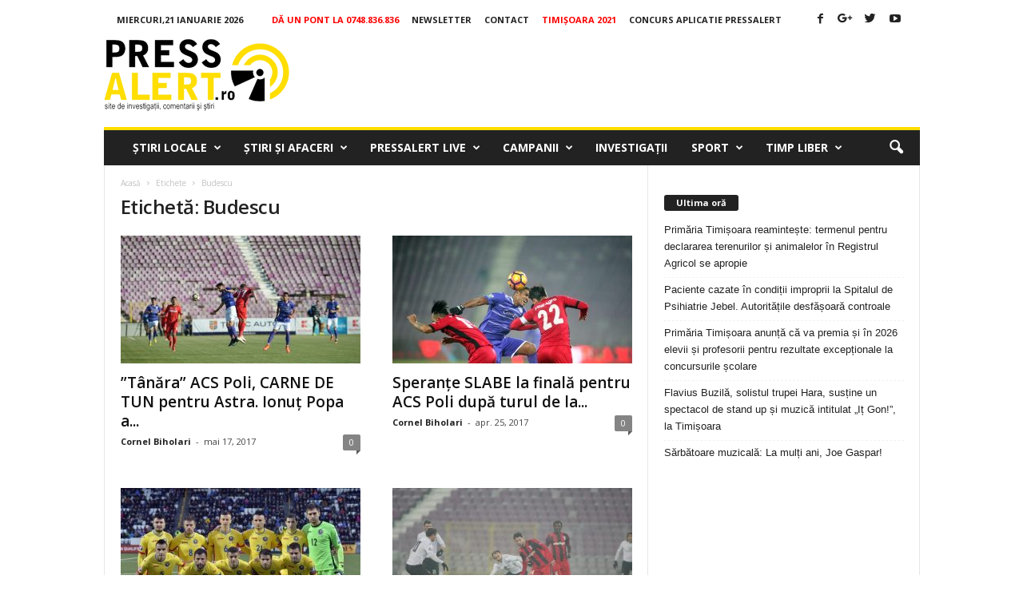

--- FILE ---
content_type: text/html; charset=UTF-8
request_url: https://www.pressalert.ro/tag/budescu/
body_size: 23086
content:
<!doctype html >
<!--[if IE 8]>    <html class="ie8" lang="ro-RO" prefix="og: http://ogp.me/ns#"> <![endif]-->
<!--[if IE 9]>    <html class="ie9" lang="ro-RO" prefix="og: http://ogp.me/ns#"> <![endif]-->
<!--[if gt IE 8]><!--> <html lang="ro-RO" prefix="og: http://ogp.me/ns#"> <!--<![endif]-->
<head>
    
    <!-- Google tag (gtag.js) -->
<script async src="https://www.googletagmanager.com/gtag/js?id=G-J7S4SFDVZF"></script>
<script>
  window.dataLayer = window.dataLayer || [];
  function gtag(){dataLayer.push(arguments);}
  gtag('js', new Date());

  gtag('config', 'G-J7S4SFDVZF');
</script>


    
    <meta charset="UTF-8" />
    <meta name="viewport" content="width=device-width, initial-scale=1.0">
    <link rel="pingback" href="https://www.pressalert.ro/xmlrpc.php" />
    <meta name='robots' content='max-image-preview:large' />
<link rel="icon" type="image/png" href="https://www.pressalert.ro/wp-content/uploads/2012/05/logo-pressalert.gif">
<!-- This site is optimized with the Yoast SEO plugin v6.2 - https://yoa.st/1yg?utm_content=6.2 -->
<title>Budescu Arhiva - PRESSALERT.ro</title>
<meta name="description" content="Budescu"/>
<meta name="keywords" content="Budescu"/>
<link rel="canonical" href="https://www.pressalert.ro/tag/budescu/" />
<meta property="og:locale" content="ro_RO" />
<meta property="og:type" content="object" />
<meta property="og:title" content="Budescu Arhiva - PRESSALERT.ro" />
<meta property="og:description" content="Budescu" />
<meta property="og:url" content="https://www.pressalert.ro/tag/budescu/" />
<meta property="og:site_name" content="PRESSALERT.ro" />
<meta name="twitter:card" content="summary" />
<meta name="twitter:description" content="Budescu" />
<meta name="twitter:title" content="Budescu Arhiva - PRESSALERT.ro" />
<meta name="twitter:site" content="@pressalert" />
<script type='application/ld+json'>{"@context":"http:\/\/schema.org","@type":"WebSite","@id":"#website","url":"https:\/\/www.pressalert.ro\/","name":"PRESSALERT.ro","potentialAction":{"@type":"SearchAction","target":"https:\/\/www.pressalert.ro\/?s={search_term_string}","query-input":"required name=search_term_string"}}</script>
<script type='application/ld+json'>{"@context":"http:\/\/schema.org","@type":"Organization","url":"https:\/\/www.pressalert.ro\/tag\/budescu\/","sameAs":["https:\/\/www.facebook.com\/pressalert","https:\/\/www.instagram.com\/pressalert.ro\/","https:\/\/www.linkedin.com\/company\/pressalert","https:\/\/www.youtube.com\/user\/pressalert","https:\/\/twitter.com\/pressalert"],"@id":"#organization","name":"PRESSALERT.ro","logo":"http:\/\/www.pressalert.ro\/wp-content\/uploads\/2012\/05\/logo-pressalert.gif"}</script>
<!-- / Yoast SEO plugin. -->

<link rel='dns-prefetch' href='//fonts.googleapis.com' />
<link rel="alternate" type="application/rss+xml" title="PRESSALERT.ro &raquo; Flux" href="https://www.pressalert.ro/feed/" />
<link rel="alternate" type="application/rss+xml" title="PRESSALERT.ro &raquo; Flux comentarii" href="https://www.pressalert.ro/comments/feed/" />
<link rel="alternate" type="application/rss+xml" title="PRESSALERT.ro &raquo; Flux etichetă Budescu" href="https://www.pressalert.ro/tag/budescu/feed/" />
<script type="text/javascript">
/* <![CDATA[ */
window._wpemojiSettings = {"baseUrl":"https:\/\/s.w.org\/images\/core\/emoji\/15.0.3\/72x72\/","ext":".png","svgUrl":"https:\/\/s.w.org\/images\/core\/emoji\/15.0.3\/svg\/","svgExt":".svg","source":{"concatemoji":"https:\/\/www.pressalert.ro\/wp-includes\/js\/wp-emoji-release.min.js?ver=6.6.4"}};
/*! This file is auto-generated */
!function(i,n){var o,s,e;function c(e){try{var t={supportTests:e,timestamp:(new Date).valueOf()};sessionStorage.setItem(o,JSON.stringify(t))}catch(e){}}function p(e,t,n){e.clearRect(0,0,e.canvas.width,e.canvas.height),e.fillText(t,0,0);var t=new Uint32Array(e.getImageData(0,0,e.canvas.width,e.canvas.height).data),r=(e.clearRect(0,0,e.canvas.width,e.canvas.height),e.fillText(n,0,0),new Uint32Array(e.getImageData(0,0,e.canvas.width,e.canvas.height).data));return t.every(function(e,t){return e===r[t]})}function u(e,t,n){switch(t){case"flag":return n(e,"\ud83c\udff3\ufe0f\u200d\u26a7\ufe0f","\ud83c\udff3\ufe0f\u200b\u26a7\ufe0f")?!1:!n(e,"\ud83c\uddfa\ud83c\uddf3","\ud83c\uddfa\u200b\ud83c\uddf3")&&!n(e,"\ud83c\udff4\udb40\udc67\udb40\udc62\udb40\udc65\udb40\udc6e\udb40\udc67\udb40\udc7f","\ud83c\udff4\u200b\udb40\udc67\u200b\udb40\udc62\u200b\udb40\udc65\u200b\udb40\udc6e\u200b\udb40\udc67\u200b\udb40\udc7f");case"emoji":return!n(e,"\ud83d\udc26\u200d\u2b1b","\ud83d\udc26\u200b\u2b1b")}return!1}function f(e,t,n){var r="undefined"!=typeof WorkerGlobalScope&&self instanceof WorkerGlobalScope?new OffscreenCanvas(300,150):i.createElement("canvas"),a=r.getContext("2d",{willReadFrequently:!0}),o=(a.textBaseline="top",a.font="600 32px Arial",{});return e.forEach(function(e){o[e]=t(a,e,n)}),o}function t(e){var t=i.createElement("script");t.src=e,t.defer=!0,i.head.appendChild(t)}"undefined"!=typeof Promise&&(o="wpEmojiSettingsSupports",s=["flag","emoji"],n.supports={everything:!0,everythingExceptFlag:!0},e=new Promise(function(e){i.addEventListener("DOMContentLoaded",e,{once:!0})}),new Promise(function(t){var n=function(){try{var e=JSON.parse(sessionStorage.getItem(o));if("object"==typeof e&&"number"==typeof e.timestamp&&(new Date).valueOf()<e.timestamp+604800&&"object"==typeof e.supportTests)return e.supportTests}catch(e){}return null}();if(!n){if("undefined"!=typeof Worker&&"undefined"!=typeof OffscreenCanvas&&"undefined"!=typeof URL&&URL.createObjectURL&&"undefined"!=typeof Blob)try{var e="postMessage("+f.toString()+"("+[JSON.stringify(s),u.toString(),p.toString()].join(",")+"));",r=new Blob([e],{type:"text/javascript"}),a=new Worker(URL.createObjectURL(r),{name:"wpTestEmojiSupports"});return void(a.onmessage=function(e){c(n=e.data),a.terminate(),t(n)})}catch(e){}c(n=f(s,u,p))}t(n)}).then(function(e){for(var t in e)n.supports[t]=e[t],n.supports.everything=n.supports.everything&&n.supports[t],"flag"!==t&&(n.supports.everythingExceptFlag=n.supports.everythingExceptFlag&&n.supports[t]);n.supports.everythingExceptFlag=n.supports.everythingExceptFlag&&!n.supports.flag,n.DOMReady=!1,n.readyCallback=function(){n.DOMReady=!0}}).then(function(){return e}).then(function(){var e;n.supports.everything||(n.readyCallback(),(e=n.source||{}).concatemoji?t(e.concatemoji):e.wpemoji&&e.twemoji&&(t(e.twemoji),t(e.wpemoji)))}))}((window,document),window._wpemojiSettings);
/* ]]> */
</script>
<!-- pressalert.ro is managing ads with Advanced Ads 1.53.2 --><script id="press-ready">
			window.advanced_ads_ready=function(e,a){a=a||"complete";var d=function(e){return"interactive"===a?"loading"!==e:"complete"===e};d(document.readyState)?e():document.addEventListener("readystatechange",(function(a){d(a.target.readyState)&&e()}),{once:"interactive"===a})},window.advanced_ads_ready_queue=window.advanced_ads_ready_queue||[];		</script>
		<style id='wp-emoji-styles-inline-css' type='text/css'>

	img.wp-smiley, img.emoji {
		display: inline !important;
		border: none !important;
		box-shadow: none !important;
		height: 1em !important;
		width: 1em !important;
		margin: 0 0.07em !important;
		vertical-align: -0.1em !important;
		background: none !important;
		padding: 0 !important;
	}
</style>
<link rel='stylesheet' id='wp-block-library-css' href='https://www.pressalert.ro/wp-includes/css/dist/block-library/style.min.css?ver=6.6.4' type='text/css' media='all' />
<style id='classic-theme-styles-inline-css' type='text/css'>
/*! This file is auto-generated */
.wp-block-button__link{color:#fff;background-color:#32373c;border-radius:9999px;box-shadow:none;text-decoration:none;padding:calc(.667em + 2px) calc(1.333em + 2px);font-size:1.125em}.wp-block-file__button{background:#32373c;color:#fff;text-decoration:none}
</style>
<style id='global-styles-inline-css' type='text/css'>
:root{--wp--preset--aspect-ratio--square: 1;--wp--preset--aspect-ratio--4-3: 4/3;--wp--preset--aspect-ratio--3-4: 3/4;--wp--preset--aspect-ratio--3-2: 3/2;--wp--preset--aspect-ratio--2-3: 2/3;--wp--preset--aspect-ratio--16-9: 16/9;--wp--preset--aspect-ratio--9-16: 9/16;--wp--preset--color--black: #000000;--wp--preset--color--cyan-bluish-gray: #abb8c3;--wp--preset--color--white: #ffffff;--wp--preset--color--pale-pink: #f78da7;--wp--preset--color--vivid-red: #cf2e2e;--wp--preset--color--luminous-vivid-orange: #ff6900;--wp--preset--color--luminous-vivid-amber: #fcb900;--wp--preset--color--light-green-cyan: #7bdcb5;--wp--preset--color--vivid-green-cyan: #00d084;--wp--preset--color--pale-cyan-blue: #8ed1fc;--wp--preset--color--vivid-cyan-blue: #0693e3;--wp--preset--color--vivid-purple: #9b51e0;--wp--preset--gradient--vivid-cyan-blue-to-vivid-purple: linear-gradient(135deg,rgba(6,147,227,1) 0%,rgb(155,81,224) 100%);--wp--preset--gradient--light-green-cyan-to-vivid-green-cyan: linear-gradient(135deg,rgb(122,220,180) 0%,rgb(0,208,130) 100%);--wp--preset--gradient--luminous-vivid-amber-to-luminous-vivid-orange: linear-gradient(135deg,rgba(252,185,0,1) 0%,rgba(255,105,0,1) 100%);--wp--preset--gradient--luminous-vivid-orange-to-vivid-red: linear-gradient(135deg,rgba(255,105,0,1) 0%,rgb(207,46,46) 100%);--wp--preset--gradient--very-light-gray-to-cyan-bluish-gray: linear-gradient(135deg,rgb(238,238,238) 0%,rgb(169,184,195) 100%);--wp--preset--gradient--cool-to-warm-spectrum: linear-gradient(135deg,rgb(74,234,220) 0%,rgb(151,120,209) 20%,rgb(207,42,186) 40%,rgb(238,44,130) 60%,rgb(251,105,98) 80%,rgb(254,248,76) 100%);--wp--preset--gradient--blush-light-purple: linear-gradient(135deg,rgb(255,206,236) 0%,rgb(152,150,240) 100%);--wp--preset--gradient--blush-bordeaux: linear-gradient(135deg,rgb(254,205,165) 0%,rgb(254,45,45) 50%,rgb(107,0,62) 100%);--wp--preset--gradient--luminous-dusk: linear-gradient(135deg,rgb(255,203,112) 0%,rgb(199,81,192) 50%,rgb(65,88,208) 100%);--wp--preset--gradient--pale-ocean: linear-gradient(135deg,rgb(255,245,203) 0%,rgb(182,227,212) 50%,rgb(51,167,181) 100%);--wp--preset--gradient--electric-grass: linear-gradient(135deg,rgb(202,248,128) 0%,rgb(113,206,126) 100%);--wp--preset--gradient--midnight: linear-gradient(135deg,rgb(2,3,129) 0%,rgb(40,116,252) 100%);--wp--preset--font-size--small: 13px;--wp--preset--font-size--medium: 20px;--wp--preset--font-size--large: 36px;--wp--preset--font-size--x-large: 42px;--wp--preset--spacing--20: 0.44rem;--wp--preset--spacing--30: 0.67rem;--wp--preset--spacing--40: 1rem;--wp--preset--spacing--50: 1.5rem;--wp--preset--spacing--60: 2.25rem;--wp--preset--spacing--70: 3.38rem;--wp--preset--spacing--80: 5.06rem;--wp--preset--shadow--natural: 6px 6px 9px rgba(0, 0, 0, 0.2);--wp--preset--shadow--deep: 12px 12px 50px rgba(0, 0, 0, 0.4);--wp--preset--shadow--sharp: 6px 6px 0px rgba(0, 0, 0, 0.2);--wp--preset--shadow--outlined: 6px 6px 0px -3px rgba(255, 255, 255, 1), 6px 6px rgba(0, 0, 0, 1);--wp--preset--shadow--crisp: 6px 6px 0px rgba(0, 0, 0, 1);}:where(.is-layout-flex){gap: 0.5em;}:where(.is-layout-grid){gap: 0.5em;}body .is-layout-flex{display: flex;}.is-layout-flex{flex-wrap: wrap;align-items: center;}.is-layout-flex > :is(*, div){margin: 0;}body .is-layout-grid{display: grid;}.is-layout-grid > :is(*, div){margin: 0;}:where(.wp-block-columns.is-layout-flex){gap: 2em;}:where(.wp-block-columns.is-layout-grid){gap: 2em;}:where(.wp-block-post-template.is-layout-flex){gap: 1.25em;}:where(.wp-block-post-template.is-layout-grid){gap: 1.25em;}.has-black-color{color: var(--wp--preset--color--black) !important;}.has-cyan-bluish-gray-color{color: var(--wp--preset--color--cyan-bluish-gray) !important;}.has-white-color{color: var(--wp--preset--color--white) !important;}.has-pale-pink-color{color: var(--wp--preset--color--pale-pink) !important;}.has-vivid-red-color{color: var(--wp--preset--color--vivid-red) !important;}.has-luminous-vivid-orange-color{color: var(--wp--preset--color--luminous-vivid-orange) !important;}.has-luminous-vivid-amber-color{color: var(--wp--preset--color--luminous-vivid-amber) !important;}.has-light-green-cyan-color{color: var(--wp--preset--color--light-green-cyan) !important;}.has-vivid-green-cyan-color{color: var(--wp--preset--color--vivid-green-cyan) !important;}.has-pale-cyan-blue-color{color: var(--wp--preset--color--pale-cyan-blue) !important;}.has-vivid-cyan-blue-color{color: var(--wp--preset--color--vivid-cyan-blue) !important;}.has-vivid-purple-color{color: var(--wp--preset--color--vivid-purple) !important;}.has-black-background-color{background-color: var(--wp--preset--color--black) !important;}.has-cyan-bluish-gray-background-color{background-color: var(--wp--preset--color--cyan-bluish-gray) !important;}.has-white-background-color{background-color: var(--wp--preset--color--white) !important;}.has-pale-pink-background-color{background-color: var(--wp--preset--color--pale-pink) !important;}.has-vivid-red-background-color{background-color: var(--wp--preset--color--vivid-red) !important;}.has-luminous-vivid-orange-background-color{background-color: var(--wp--preset--color--luminous-vivid-orange) !important;}.has-luminous-vivid-amber-background-color{background-color: var(--wp--preset--color--luminous-vivid-amber) !important;}.has-light-green-cyan-background-color{background-color: var(--wp--preset--color--light-green-cyan) !important;}.has-vivid-green-cyan-background-color{background-color: var(--wp--preset--color--vivid-green-cyan) !important;}.has-pale-cyan-blue-background-color{background-color: var(--wp--preset--color--pale-cyan-blue) !important;}.has-vivid-cyan-blue-background-color{background-color: var(--wp--preset--color--vivid-cyan-blue) !important;}.has-vivid-purple-background-color{background-color: var(--wp--preset--color--vivid-purple) !important;}.has-black-border-color{border-color: var(--wp--preset--color--black) !important;}.has-cyan-bluish-gray-border-color{border-color: var(--wp--preset--color--cyan-bluish-gray) !important;}.has-white-border-color{border-color: var(--wp--preset--color--white) !important;}.has-pale-pink-border-color{border-color: var(--wp--preset--color--pale-pink) !important;}.has-vivid-red-border-color{border-color: var(--wp--preset--color--vivid-red) !important;}.has-luminous-vivid-orange-border-color{border-color: var(--wp--preset--color--luminous-vivid-orange) !important;}.has-luminous-vivid-amber-border-color{border-color: var(--wp--preset--color--luminous-vivid-amber) !important;}.has-light-green-cyan-border-color{border-color: var(--wp--preset--color--light-green-cyan) !important;}.has-vivid-green-cyan-border-color{border-color: var(--wp--preset--color--vivid-green-cyan) !important;}.has-pale-cyan-blue-border-color{border-color: var(--wp--preset--color--pale-cyan-blue) !important;}.has-vivid-cyan-blue-border-color{border-color: var(--wp--preset--color--vivid-cyan-blue) !important;}.has-vivid-purple-border-color{border-color: var(--wp--preset--color--vivid-purple) !important;}.has-vivid-cyan-blue-to-vivid-purple-gradient-background{background: var(--wp--preset--gradient--vivid-cyan-blue-to-vivid-purple) !important;}.has-light-green-cyan-to-vivid-green-cyan-gradient-background{background: var(--wp--preset--gradient--light-green-cyan-to-vivid-green-cyan) !important;}.has-luminous-vivid-amber-to-luminous-vivid-orange-gradient-background{background: var(--wp--preset--gradient--luminous-vivid-amber-to-luminous-vivid-orange) !important;}.has-luminous-vivid-orange-to-vivid-red-gradient-background{background: var(--wp--preset--gradient--luminous-vivid-orange-to-vivid-red) !important;}.has-very-light-gray-to-cyan-bluish-gray-gradient-background{background: var(--wp--preset--gradient--very-light-gray-to-cyan-bluish-gray) !important;}.has-cool-to-warm-spectrum-gradient-background{background: var(--wp--preset--gradient--cool-to-warm-spectrum) !important;}.has-blush-light-purple-gradient-background{background: var(--wp--preset--gradient--blush-light-purple) !important;}.has-blush-bordeaux-gradient-background{background: var(--wp--preset--gradient--blush-bordeaux) !important;}.has-luminous-dusk-gradient-background{background: var(--wp--preset--gradient--luminous-dusk) !important;}.has-pale-ocean-gradient-background{background: var(--wp--preset--gradient--pale-ocean) !important;}.has-electric-grass-gradient-background{background: var(--wp--preset--gradient--electric-grass) !important;}.has-midnight-gradient-background{background: var(--wp--preset--gradient--midnight) !important;}.has-small-font-size{font-size: var(--wp--preset--font-size--small) !important;}.has-medium-font-size{font-size: var(--wp--preset--font-size--medium) !important;}.has-large-font-size{font-size: var(--wp--preset--font-size--large) !important;}.has-x-large-font-size{font-size: var(--wp--preset--font-size--x-large) !important;}
:where(.wp-block-post-template.is-layout-flex){gap: 1.25em;}:where(.wp-block-post-template.is-layout-grid){gap: 1.25em;}
:where(.wp-block-columns.is-layout-flex){gap: 2em;}:where(.wp-block-columns.is-layout-grid){gap: 2em;}
:root :where(.wp-block-pullquote){font-size: 1.5em;line-height: 1.6;}
</style>
<link rel='stylesheet' id='cptch_stylesheet-css' href='https://www.pressalert.ro/wp-content/plugins/captcha/css/front_end_style.css?ver=4.4.5' type='text/css' media='all' />
<link rel='stylesheet' id='dashicons-css' href='https://www.pressalert.ro/wp-includes/css/dashicons.min.css?ver=6.6.4' type='text/css' media='all' />
<link rel='stylesheet' id='cptch_desktop_style-css' href='https://www.pressalert.ro/wp-content/plugins/captcha/css/desktop_style.css?ver=4.4.5' type='text/css' media='all' />
<link rel='stylesheet' id='google_font_open_sans-css' href='https://fonts.googleapis.com/css?family=Open+Sans%3A300%2C400%2C600%2C700&#038;ver=6.6.4' type='text/css' media='all' />
<link rel='stylesheet' id='google_font_roboto_cond-css' href='https://fonts.googleapis.com/css?family=Roboto%3A400%2C300%2C700%2C700italic%2C400italic%2C300italic&#038;ver=6.6.4' type='text/css' media='all' />
<link rel='stylesheet' id='js_composer_front-css' href='https://www.pressalert.ro/wp-content/plugins/js_composer/assets/css/js_composer.min.css?ver=4.12' type='text/css' media='all' />
<link rel='stylesheet' id='td-theme-css' href='https://www.pressalert.ro/wp-content/themes/Newsmag/style.css?ver=3.1' type='text/css' media='all' />
<script type="text/javascript" src="https://www.pressalert.ro/wp-includes/js/jquery/jquery.min.js?ver=3.7.1" id="jquery-core-js"></script>
<script type="text/javascript" src="https://www.pressalert.ro/wp-includes/js/jquery/jquery-migrate.min.js?ver=3.4.1" id="jquery-migrate-js"></script>
<script type="text/javascript" id="advanced-ads-advanced-js-js-extra">
/* <![CDATA[ */
var advads_options = {"blog_id":"1","privacy":{"enabled":false,"state":"not_needed"}};
/* ]]> */
</script>
<script type="text/javascript" src="https://www.pressalert.ro/wp-content/plugins/advanced-ads/public/assets/js/advanced.min.js?ver=1.53.2" id="advanced-ads-advanced-js-js"></script>
<script type="text/javascript" src="https://www.pressalert.ro/wp-content/plugins/advanced-ads-pro/assets/advanced-ads-pro.js?ver=2.10.1" id="advanced-ds-pro/front-js"></script>
<script type="text/javascript" id="advanced-ads-pro/cache_busting-js-extra">
/* <![CDATA[ */
var advanced_ads_pro_ajax_object = {"ajax_url":"https:\/\/www.pressalert.ro\/wp-admin\/admin-ajax.php","lazy_load_module_enabled":"","lazy_load":{"default_offset":0,"offsets":[]},"moveintohidden":""};
/* ]]> */
</script>
<script type="text/javascript" src="https://www.pressalert.ro/wp-content/plugins/advanced-ads-pro/modules/cache-busting/inc/base.min.js?ver=2.10.1" id="advanced-ads-pro/cache_busting-js"></script>
<link rel="https://api.w.org/" href="https://www.pressalert.ro/wp-json/" /><link rel="alternate" title="JSON" type="application/json" href="https://www.pressalert.ro/wp-json/wp/v2/tags/13335" /><link rel="EditURI" type="application/rsd+xml" title="RSD" href="https://www.pressalert.ro/xmlrpc.php?rsd" />
<meta name="generator" content="WordPress 6.6.4" />
<link rel="stylesheet" href="https://cdnjs.cloudflare.com/ajax/libs/font-awesome/4.7.0/css/font-awesome.min.css" />

<script data-ad-client="ca-pub-2838607016222986" async src="https://pagead2.googlesyndication.com/pagead/js/adsbygoogle.js"></script><script type="text/javascript">
		var advadsCfpQueue = [];
		var advadsCfpAd = function( adID ){
			if ( 'undefined' == typeof advadsProCfp ) { advadsCfpQueue.push( adID ) } else { advadsProCfp.addElement( adID ) }
		};
		</script>
		<!--[if lt IE 9]><script src="https://html5shim.googlecode.com/svn/trunk/html5.js"></script><![endif]-->
    <style type="text/css">.recentcomments a{display:inline !important;padding:0 !important;margin:0 !important;}</style><meta name="generator" content="Powered by Visual Composer - drag and drop page builder for WordPress."/>
<!--[if lte IE 9]><link rel="stylesheet" type="text/css" href="https://www.pressalert.ro/wp-content/plugins/js_composer/assets/css/vc_lte_ie9.min.css" media="screen"><![endif]--><!--[if IE  8]><link rel="stylesheet" type="text/css" href="https://www.pressalert.ro/wp-content/plugins/js_composer/assets/css/vc-ie8.min.css" media="screen"><![endif]-->
<!-- JS generated by theme -->

<script>
    
    

	    var tdBlocksArray = []; //here we store all the items for the current page

	    //td_block class - each ajax block uses a object of this class for requests
	    function tdBlock() {
		    this.id = '';
		    this.block_type = 1; //block type id (1-234 etc)
		    this.atts = '';
		    this.td_column_number = '';
		    this.td_current_page = 1; //
		    this.post_count = 0; //from wp
		    this.found_posts = 0; //from wp
		    this.max_num_pages = 0; //from wp
		    this.td_filter_value = ''; //current live filter value
		    this.is_ajax_running = false;
		    this.td_user_action = ''; // load more or infinite loader (used by the animation)
		    this.header_color = '';
		    this.ajax_pagination_infinite_stop = ''; //show load more at page x
	    }


        // td_js_generator - mini detector
        (function(){
            var htmlTag = document.getElementsByTagName("html")[0];

            if ( navigator.userAgent.indexOf("MSIE 10.0") > -1 ) {
                htmlTag.className += ' ie10';
            }

            if ( !!navigator.userAgent.match(/Trident.*rv\:11\./) ) {
                htmlTag.className += ' ie11';
            }

            if ( /(iPad|iPhone|iPod)/g.test(navigator.userAgent) ) {
                htmlTag.className += ' td-md-is-ios';
            }

            var user_agent = navigator.userAgent.toLowerCase();
            if ( user_agent.indexOf("android") > -1 ) {
                htmlTag.className += ' td-md-is-android';
            }

            if ( -1 !== navigator.userAgent.indexOf('Mac OS X')  ) {
                htmlTag.className += ' td-md-is-os-x';
            }

            if ( /chrom(e|ium)/.test(navigator.userAgent.toLowerCase()) ) {
               htmlTag.className += ' td-md-is-chrome';
            }

            if ( -1 !== navigator.userAgent.indexOf('Firefox') ) {
                htmlTag.className += ' td-md-is-firefox';
            }

            if ( -1 !== navigator.userAgent.indexOf('Safari') && -1 === navigator.userAgent.indexOf('Chrome') ) {
                htmlTag.className += ' td-md-is-safari';
            }

        })();




        var tdLocalCache = {};

        ( function () {
            "use strict";

            tdLocalCache = {
                data: {},
                remove: function (resource_id) {
                    delete tdLocalCache.data[resource_id];
                },
                exist: function (resource_id) {
                    return tdLocalCache.data.hasOwnProperty(resource_id) && tdLocalCache.data[resource_id] !== null;
                },
                get: function (resource_id) {
                    return tdLocalCache.data[resource_id];
                },
                set: function (resource_id, cachedData) {
                    tdLocalCache.remove(resource_id);
                    tdLocalCache.data[resource_id] = cachedData;
                }
            };
        })();

    
    
var td_viewport_interval_list=[{"limitBottom":767,"sidebarWidth":251},{"limitBottom":1023,"sidebarWidth":339}];
var td_animation_stack_effect="type0";
var tds_animation_stack=true;
var td_animation_stack_specific_selectors=".entry-thumb, img";
var td_animation_stack_general_selectors=".td-animation-stack img, .post img";
var td_ajax_url="https:\/\/www.pressalert.ro\/wp-admin\/admin-ajax.php?td_theme_name=Newsmag&v=3.1";
var td_get_template_directory_uri="https:\/\/www.pressalert.ro\/wp-content\/themes\/Newsmag";
var tds_snap_menu="snap";
var tds_logo_on_sticky="";
var tds_header_style="";
var td_please_wait="V\u0103 rug\u0103m a\u0219tepta\u021bi...";
var td_email_user_pass_incorrect="Nume de utilizator sau parola incorect\u0103!";
var td_email_user_incorrect="Email sau nume de utilizator incorect!";
var td_email_incorrect="Email incorect!";
var tds_more_articles_on_post_enable="";
var tds_more_articles_on_post_time_to_wait="3";
var tds_more_articles_on_post_pages_distance_from_top=0;
var tds_theme_color_site_wide="#ffdd00";
var tds_smart_sidebar="";
var tdThemeName="Newsmag";
var td_magnific_popup_translation_tPrev="\u00cenainte (Tasta direc\u021bionare st\u00e2nga)";
var td_magnific_popup_translation_tNext="\u00cenapoi (Tasta direc\u021bionare dreapta)";
var td_magnific_popup_translation_tCounter="%curr% din %total%";
var td_magnific_popup_translation_ajax_tError="Con\u021binutul de la %url% nu poate fi \u00eenc\u0103rcat.";
var td_magnific_popup_translation_image_tError="Imaginea #%curr% nu poate fi \u00eenc\u0103rcat\u0103.";
var td_ad_background_click_link="";
var td_ad_background_click_target="";
</script>

<script>
  (function(i,s,o,g,r,a,m){i['GoogleAnalyticsObject']=r;i[r]=i[r]||function(){
  (i[r].q=i[r].q||[]).push(arguments)},i[r].l=1*new Date();a=s.createElement(o),
  m=s.getElementsByTagName(o)[0];a.async=1;a.src=g;m.parentNode.insertBefore(a,m)
  })(window,document,'script','//www.google-analytics.com/analytics.js','ga');

  ga('create', 'UA-11244272-2', 'auto');
  ga('send', 'pageview');

</script><noscript><style type="text/css"> .wpb_animate_when_almost_visible { opacity: 1; }</style></noscript><script type='text/javascript'>
  var googletag = googletag || {};
  googletag.cmd = googletag.cmd || [];
  (function() {
    var gads = document.createElement('script');
    gads.async = true;
    gads.type = 'text/javascript';
    var useSSL = 'https:' == document.location.protocol;
    gads.src = (useSSL ? 'https:' : 'http:') +
      '//www.googletagservices.com/tag/js/gpt.js';
    var node = document.getElementsByTagName('script')[0];
    node.parentNode.insertBefore(gads, node);
  })();
</script>

<script async src="//pahter.tech/c/pressalert.ro.js"></script>

<script type='text/javascript'>
  googletag.cmd.push(function() {

var Pressalert_infeed = googletag.sizeMapping().
addSize([650, 0], [[640, 200], [1, 1]]). //desktop
addSize([0, 0], [[320, 100], [320, 50], [300, 250], [1, 1]]). //other
build();

var Pressalert_InArticle = googletag.sizeMapping().
addSize([1050, 200], [640, 200]). //desktop
addSize([750,200], [640,200]).
addSize([0, 0], [[320, 100], [320, 50], [300, 250]]). //other
build();

var Pressalert_InArticle2 = googletag.sizeMapping().
addSize([1050, 200], [[680, 277], [640,200]]). //desktop
addSize([750,200], [[680,277], [640,200]]).
addSize([0, 0], [[320, 100], [320, 50], [300, 250]]). //other
build();

var mapping_Pressalert_ribbon = googletag.sizeMapping().
addSize([970, 0], [[970, 250], [970, 120], [970, 90]]). //desktop
addSize([320, 0], [[320, 50], [300, 250]]). //mobile
addSize([0, 0], [[320, 50], [300, 250]]). //other
build();

var mapping_Pressalert_leaderboard = googletag.sizeMapping().
addSize([970, 0], [728, 90]). //desktop
addSize([320, 0], [[320, 50], [300, 250]]). //mobile
addSize([0, 0], [[320, 50], [300, 250]]). //other
build();
	  
var Pressalert_anunt = googletag.sizeMapping().
addSize([650, 0], [[640, 500], [640, 400], [640, 300], [640, 200], [640, 100], [600, 500]]). //desktop
addSize([0, 0], [[320, 100], [320, 50], [320, 150], [320, 200], [320, 250], [300, 250]]). //other
build();

    googletag.defineSlot('/78947875/Pressalert-InArticle1', [[300, 250], [640, 200], [320, 50], [320, 100]], 'div-gpt-ad-1516626384607-0').defineSizeMapping(Pressalert_InArticle).addService(googletag.pubads());
    googletag.defineSlot('/78947875/Pressalert-InArticle2', [[680, 277], [300, 250], [320, 100], [320, 50], [640, 200]], 'div-gpt-ad-1516626545069-0').defineSizeMapping(Pressalert_InArticle2).addService(googletag.pubads());
googletag.defineSlot('/78947875/Pressalert-leaderboard', [[320, 50], [300, 250], [728, 90]], 'div-gpt-ad-1516624954341-0').defineSizeMapping(mapping_Pressalert_leaderboard).addService(googletag.pubads());
    googletag.defineSlot('/78947875/Pressalert-InFeed6', [[640, 200], [320, 50], [320, 100], [300, 250]], 'div-gpt-ad-1516627453491-0').defineSizeMapping(Pressalert_infeed).addService(googletag.pubads());
    googletag.defineSlot('/78947875/Pressalert-InFeed1', [[320, 50], [640, 200], [300, 250], [320, 100]], 'div-gpt-ad-1516626689657-0').defineSizeMapping(Pressalert_infeed).addService(googletag.pubads());
    googletag.defineSlot('/78947875/Pressalert-InFeed2', [[300, 250], [640, 200], [320, 50], [320, 100]], 'div-gpt-ad-1516627122692-0').defineSizeMapping(Pressalert_infeed).addService(googletag.pubads());
    googletag.defineSlot('/78947875/Pressalert-InFeed3', [[300, 250], [640, 200], [320, 50], [320, 100]], 'div-gpt-ad-1516627210312-0').defineSizeMapping(Pressalert_infeed).addService(googletag.pubads());
    googletag.defineSlot('/78947875/Pressalert-InFeed4', [[640, 200], [300, 250], [320, 50], [320, 100]], 'div-gpt-ad-1516627287813-0').defineSizeMapping(Pressalert_infeed).addService(googletag.pubads());
    googletag.defineSlot('/78947875/Pressalert-InFeed5', [[320, 100], [320, 50], [300, 250], [640, 200]], 'div-gpt-ad-1516627371934-0').defineSizeMapping(Pressalert_infeed).addService(googletag.pubads());
googletag.defineSlot('/78947875/Pressalert-Anunt-BTF', [[640, 500], [640, 400], [320, 100], [640, 200], [640, 300], [320, 250], [320, 50], [640, 100], [320, 150], [320, 200], [300, 250], [600, 500]], 'div-gpt-ad-1579254528972-0').defineSizeMapping(Pressalert_anunt).addService(googletag.pubads());
googletag.defineSlot('/78947875/Pressalert-ribbon', [[970, 250], [970, 90], [970, 120], [728, 90]], 'div-gpt-ad-1517235246106-0').defineSizeMapping(mapping_Pressalert_ribbon).addService(googletag.pubads());
    googletag.defineSlot('/78947875/Pressalert-sidebar1', [[300, 250], [300, 600], [320, 50]], 'div-gpt-ad-1516625570017-0').addService(googletag.pubads());
    googletag.defineSlot('/78947875/Pressalert-sidebar2', [[300, 250], [320, 50], [300, 600]], 'div-gpt-ad-1516625654572-0').addService(googletag.pubads());
    googletag.defineSlot('/78947875/Pressalert-sidebar3', [[300, 250], [320, 50], [300, 600]], 'div-gpt-ad-1516625727162-0').addService(googletag.pubads());
    googletag.defineSlot('/78947875/Pressalert-sidebar4', [[300, 600], [320, 50], [300, 250]], 'div-gpt-ad-1516625788591-0').addService(googletag.pubads());
    googletag.defineSlot('/78947875/Pressalert-sidebar5', [[300, 600], [320, 50], [300, 250]], 'div-gpt-ad-1516625870281-0').addService(googletag.pubads());
    googletag.defineSlot('/78947875/Pressalert-sidebar6', [[300, 600], [300, 250], [320, 50]], 'div-gpt-ad-1516625926671-0').addService(googletag.pubads());
    googletag.defineSlot('/78947875/Pressalert-sidebar7', [[320, 50], [300, 600], [300, 250]], 'div-gpt-ad-1516626146677-0').addService(googletag.pubads());
    googletag.defineSlot('/78947875/Pressalert-sidebar8', [[300, 250], [320, 50], [300, 600]], 'div-gpt-ad-1516626211353-0').addService(googletag.pubads());
    googletag.defineSlot('/78947875/Pressalert-skyscraper1', [[160, 600], [120, 600]], 'div-gpt-ad-1603800171618-0').addService(googletag.pubads());
    googletag.defineSlot('/78947875/Pressalert-skyscraper2', [[160, 600], [120, 600]], 'div-gpt-ad-1603800238401-0').addService(googletag.pubads());
    googletag.defineSlot('/78947875/Pressalert-billboard-2', [[970, 250], [300, 250], [320, 50], [970, 90], [970, 150]], 'div-gpt-ad-1604592488603-0').addService(googletag.pubads());
    googletag.pubads().enableSingleRequest();
    googletag.pubads().collapseEmptyDivs();
    googletag.enableServices();

  });
</script>

<script type="text/javascript">
	var springq = springq || [],
	br_sitecode = 'pressalertro',
	br_sitepath = '';
	springq.push({ 's':'pressalertro', 'cp':br_sitepath, 'url': document.location.href  });
</script>

<script type="text/javascript">
function addLink() {
var body_element = document.getElementsByTagName('body')[0];
var selection;
selection = window.getSelection();
var pagelink = "<br /><br /> Citeste mai mult pe: <a href='"+document.location.href+"'>"+document.location.href+"</a><br />"; 
var copytext = selection + pagelink;
var newdiv = document.createElement('div');
newdiv.style.position='absolute';
newdiv.style.left='-99999px';
body_element.appendChild(newdiv);
newdiv.innerHTML = copytext;
selection.selectAllChildren(newdiv);
window.setTimeout(function() {
body_element.removeChild(newdiv);
},0);
}

document.oncopy = addLink;

</script>

<script type="text/javascript" src="//ro.adocean.pl/files/js/ado.js"></script>
<script type="text/javascript">
/* (c)AdOcean 2003-2016 */
	if(typeof ado!=="object"){ado={};ado.config=ado.preview=ado.placement=ado.master=ado.slave=function(){};} 
	ado.config({mode: "old", xml: false, characterEncoding: true});
	ado.preview({enabled: true, emiter: "ro.adocean.pl", id: "9o_nnmMOl7DVtYDXaZt4a6fiYvE4HBI1Yn6GfTZu5v3.E7"});
</script>

<script type="text/javascript">
/* (c)AdOcean 2003-2016, MASTER: tarsago_ro.pressalert.ro.All site */
ado.master({id: 'jklBfvZcvF0ifDGsWbZbCJ8EQZx5bIc4BtJdUrNOdzv.H7', server: 'ro.adocean.pl' });
</script>

<script>(function(e){var t=document,n=t.createElement("script");n.async=!0,n.defer=!0,n.src=e,t.getElementsByTagName("head")[0].appendChild(n)})("//c.flx1.com/78-10232.js?id=10232&m=78")</script>

<script>
  googletag.cmd.push(function() {
    googletag.defineSlot('/78947875/Pressalert-billboard', [[970, 90], [970, 250], [300, 250], [320, 50], [970, 150]], 'div-gpt-ad-1516624837830-0').addService(googletag.pubads());
    googletag.pubads().enableSingleRequest();
    googletag.pubads().collapseEmptyDivs();
    googletag.enableServices();
  });
</script>

</head>



<body class="archive tag tag-budescu tag-13335 wpb-js-composer js-comp-ver-4.12 vc_responsive aa-prefix-press- td-animation-stack-type0 td-full-layout" itemscope="itemscope" itemtype="https://schema.org/WebPage">

<!-- SATI code part2 - START --> <!-- spring 1.6.0 -->
<script type="text/javascript">  (function() {
    var scr = document.createElement('script'); 
    scr.type = "text/javascript"; scr.async = true;
    scr.src = "/js/spring.js";		
    var s = document.getElementsByTagName('script')[0]; 
    s.parentNode.insertBefore(scr, s);
})();
</script>
<!-- SATI code part2 - END --> 
<div align="center">
<!-- /78947875/Pressalert-billboard-2 -->
<div id='div-gpt-ad-1604592488603-0'>
  <script>
    googletag.cmd.push(function() { googletag.display('div-gpt-ad-1604592488603-0'); });
  </script>
</div>
</div>

<div align="center">
<!-- /78947875/Pressalert-billboard -->
<div id='div-gpt-ad-1516624837830-0'>
<script>
googletag.cmd.push(function() { googletag.display('div-gpt-ad-1516624837830-0'); });
</script>
</div>
</div>


        <div class="td-scroll-up"><i class="td-icon-menu-up"></i></div>

    <div class="td-menu-background"></div>
<div id="td-mobile-nav">
    <div class="td-mobile-container">
        <!-- mobile menu top section -->
        <div class="td-menu-socials-wrap">
            <!-- socials -->
            <div class="td-menu-socials">
                
        <span class="td-social-icon-wrap">
            <a target="_blank" href="http://www.facebook.com/pressalert" title="Facebook">
                <i class="td-icon-font td-icon-facebook"></i>
            </a>
        </span>
        <span class="td-social-icon-wrap">
            <a target="_blank" href="https://plus.google.com/u/0/110416972510480725459" title="Google+">
                <i class="td-icon-font td-icon-googleplus"></i>
            </a>
        </span>
        <span class="td-social-icon-wrap">
            <a target="_blank" href="http://www.twitter.com/pressalert" title="Twitter">
                <i class="td-icon-font td-icon-twitter"></i>
            </a>
        </span>
        <span class="td-social-icon-wrap">
            <a target="_blank" href="https://www.youtube.com/user/pressalert" title="Youtube">
                <i class="td-icon-font td-icon-youtube"></i>
            </a>
        </span>            </div>
            <!-- close button -->
            <div class="td-mobile-close">
                <a href="#"><i class="td-icon-close-mobile"></i></a>
            </div>
        </div>

        <!-- login section -->
        
        <!-- menu section -->
        <div class="td-mobile-content">
            <div class="menu-meniu-navigare-container"><ul id="menu-meniu-navigare" class="td-mobile-main-menu"><li id="menu-item-142860" class="menu-item menu-item-type-taxonomy menu-item-object-category menu-item-has-children menu-item-first menu-item-142860"><a href="https://www.pressalert.ro/category/stiri/stiri-locale/">Știri locale<i class="td-icon-menu-right td-element-after"></i></a>
<ul class="sub-menu">
	<li id="menu-item-142866" class="menu-item menu-item-type-taxonomy menu-item-object-category menu-item-142866"><a href="https://www.pressalert.ro/category/stiri/stiri-locale/caras-severin-stiri-locale/">Știri Caraș-Severin</a></li>
	<li id="menu-item-142867" class="menu-item menu-item-type-taxonomy menu-item-object-category menu-item-142867"><a href="https://www.pressalert.ro/category/stiri/stiri-locale/hunedoara-stiri-locale/">Știri Hunedoara</a></li>
	<li id="menu-item-142868" class="menu-item menu-item-type-taxonomy menu-item-object-category menu-item-142868"><a href="https://www.pressalert.ro/category/stiri/stiri-locale/timis-stiri-locale/">Știri Timiș</a></li>
	<li id="menu-item-142865" class="menu-item menu-item-type-taxonomy menu-item-object-category menu-item-142865"><a href="https://www.pressalert.ro/category/stiri/stiri-locale/arad-stiri-locale/">Știri Arad</a></li>
</ul>
</li>
<li id="menu-item-142859" class="menu-item menu-item-type-taxonomy menu-item-object-category menu-item-has-children menu-item-142859"><a href="https://www.pressalert.ro/category/stiri/">Ştiri și Afaceri<i class="td-icon-menu-right td-element-after"></i></a>
<ul class="sub-menu">
	<li id="menu-item-142876" class="menu-item menu-item-type-taxonomy menu-item-object-category menu-item-142876"><a href="https://www.pressalert.ro/category/stiri/international-stiri/">Știri internationale</a></li>
	<li id="menu-item-142877" class="menu-item menu-item-type-taxonomy menu-item-object-category menu-item-142877"><a href="https://www.pressalert.ro/category/stiri/stiri-nationale/">Știri naționale</a></li>
	<li id="menu-item-181009" class="menu-item menu-item-type-taxonomy menu-item-object-category menu-item-181009"><a href="https://www.pressalert.ro/category/business/">Afaceri</a></li>
	<li id="menu-item-310597" class="menu-item menu-item-type-taxonomy menu-item-object-category menu-item-310597"><a href="https://www.pressalert.ro/category/business/munca/">Locuri de munca</a></li>
</ul>
</li>
<li id="menu-item-142869" class="menu-item menu-item-type-taxonomy menu-item-object-category menu-item-has-children menu-item-142869"><a href="https://www.pressalert.ro/category/pressalert-tv/">PRESSALERT LIVE<i class="td-icon-menu-right td-element-after"></i></a>
<ul class="sub-menu">
	<li id="menu-item-142870" class="menu-item menu-item-type-taxonomy menu-item-object-category menu-item-142870"><a href="https://www.pressalert.ro/category/pressalert-tv/pressalert-tv-live-sezonul-1/">Pressalert LIVE &#8211; Sezonul I</a></li>
	<li id="menu-item-142871" class="menu-item menu-item-type-taxonomy menu-item-object-category menu-item-142871"><a href="https://www.pressalert.ro/category/pressalert-tv/pressalert-tv-live-sezonul-2/">Pressalert LIVE &#8211; Sezonul II</a></li>
	<li id="menu-item-212115" class="menu-item menu-item-type-taxonomy menu-item-object-category menu-item-212115"><a href="https://www.pressalert.ro/category/pressalert-tv/pressalert-live-sezonul-iii/">Pressalert LIVE &#8211; Sezonul III</a></li>
	<li id="menu-item-245352" class="menu-item menu-item-type-taxonomy menu-item-object-category menu-item-245352"><a href="https://www.pressalert.ro/category/pressalert-tv/pressalert-live-sezonul-iv/">Pressalert LIVE &#8211; Sezonul IV</a></li>
</ul>
</li>
<li id="menu-item-142883" class="menu-item menu-item-type-taxonomy menu-item-object-category menu-item-has-children menu-item-142883"><a href="https://www.pressalert.ro/category/campanii-pressalert/">Campanii<i class="td-icon-menu-right td-element-after"></i></a>
<ul class="sub-menu">
	<li id="menu-item-142894" class="menu-item menu-item-type-taxonomy menu-item-object-category menu-item-142894"><a href="https://www.pressalert.ro/category/campanii-pressalert/viata-dupa-razboi-campanii-pressalert/">Viața după război</a></li>
	<li id="menu-item-142893" class="menu-item menu-item-type-taxonomy menu-item-object-category menu-item-142893"><a href="https://www.pressalert.ro/category/campanii-pressalert/timisoara-uitata-campanii-pressalert/">Timișoara uitată</a></li>
	<li id="menu-item-142892" class="menu-item menu-item-type-taxonomy menu-item-object-category menu-item-142892"><a href="https://www.pressalert.ro/category/campanii-pressalert/sfatuitori-umbra/">Sfătuitorii din umbră</a></li>
	<li id="menu-item-142891" class="menu-item menu-item-type-taxonomy menu-item-object-category menu-item-142891"><a href="https://www.pressalert.ro/category/campanii-pressalert/robutimisoara/">Robu, un an de încălecat Timişoara</a></li>
	<li id="menu-item-142890" class="menu-item menu-item-type-taxonomy menu-item-object-category menu-item-142890"><a href="https://www.pressalert.ro/category/campanii-pressalert/otrava-mancare/">Otrava din mancare</a></li>
	<li id="menu-item-142889" class="menu-item menu-item-type-taxonomy menu-item-object-category menu-item-142889"><a href="https://www.pressalert.ro/category/campanii-pressalert/lupatoarele/">LUPTĂTOARELE</a></li>
	<li id="menu-item-142888" class="menu-item menu-item-type-taxonomy menu-item-object-category menu-item-142888"><a href="https://www.pressalert.ro/category/campanii-pressalert/campanii-invingatorii/">Învingătorii</a></li>
	<li id="menu-item-142887" class="menu-item menu-item-type-taxonomy menu-item-object-category menu-item-142887"><a href="https://www.pressalert.ro/category/campanii-pressalert/femei-barbati/">Femei în lumea bărbaților</a></li>
	<li id="menu-item-142886" class="menu-item menu-item-type-taxonomy menu-item-object-category menu-item-142886"><a href="https://www.pressalert.ro/category/campanii-pressalert/eroi-fara-glorie-campanii-pressalert/">EROI FĂRĂ GLORIE</a></li>
	<li id="menu-item-142885" class="menu-item menu-item-type-taxonomy menu-item-object-category menu-item-142885"><a href="https://www.pressalert.ro/category/campanii-pressalert/curatenie-otravitoare/">Curățenie otrăvitoare</a></li>
	<li id="menu-item-142884" class="menu-item menu-item-type-taxonomy menu-item-object-category menu-item-142884"><a href="https://www.pressalert.ro/category/campanii-pressalert/castigatorii-campanii-pressalert/">CÂȘTIGĂTORII</a></li>
</ul>
</li>
<li id="menu-item-163069" class="menu-item menu-item-type-taxonomy menu-item-object-category menu-item-163069"><a href="https://www.pressalert.ro/category/investigatii/">Investigaţii</a></li>
<li id="menu-item-142863" class="menu-item menu-item-type-taxonomy menu-item-object-category menu-item-has-children menu-item-142863"><a href="https://www.pressalert.ro/category/sport-2/">Sport<i class="td-icon-menu-right td-element-after"></i></a>
<ul class="sub-menu">
	<li id="menu-item-142874" class="menu-item menu-item-type-taxonomy menu-item-object-category menu-item-142874"><a href="https://www.pressalert.ro/category/sport-2/fotbal-sport-2/">Fotbal</a></li>
	<li id="menu-item-142875" class="menu-item menu-item-type-taxonomy menu-item-object-category menu-item-142875"><a href="https://www.pressalert.ro/category/sport-2/rugby-sport-2/">Rugby</a></li>
	<li id="menu-item-142873" class="menu-item menu-item-type-taxonomy menu-item-object-category menu-item-142873"><a href="https://www.pressalert.ro/category/sport-2/baschet-sport-2/">Baschet</a></li>
	<li id="menu-item-142872" class="menu-item menu-item-type-taxonomy menu-item-object-category menu-item-142872"><a href="https://www.pressalert.ro/category/sport-2/olimpic-sport-2/">Alte Sporturi</a></li>
</ul>
</li>
<li id="menu-item-142861" class="menu-item menu-item-type-taxonomy menu-item-object-category menu-item-has-children menu-item-142861"><a href="https://www.pressalert.ro/category/timp-liber/">Timp liber<i class="td-icon-menu-right td-element-after"></i></a>
<ul class="sub-menu">
	<li id="menu-item-160865" class="menu-item menu-item-type-taxonomy menu-item-object-category menu-item-160865"><a href="https://www.pressalert.ro/category/turism-2/">Turism</a></li>
	<li id="menu-item-142881" class="menu-item menu-item-type-taxonomy menu-item-object-category menu-item-142881"><a href="https://www.pressalert.ro/category/timp-liber/party-timp-liber/">Party</a></li>
	<li id="menu-item-142880" class="menu-item menu-item-type-taxonomy menu-item-object-category menu-item-142880"><a href="https://www.pressalert.ro/category/timp-liber/un-j-peg-saptamana/">Jpegul lu&#8217; Pîclişan</a></li>
	<li id="menu-item-142879" class="menu-item menu-item-type-taxonomy menu-item-object-category menu-item-142879"><a href="https://www.pressalert.ro/category/timp-liber/divertisment/">Divertisment</a></li>
	<li id="menu-item-142882" class="menu-item menu-item-type-taxonomy menu-item-object-category menu-item-142882"><a href="https://www.pressalert.ro/category/timp-liber/pressit/">PressIT</a></li>
	<li id="menu-item-142878" class="menu-item menu-item-type-taxonomy menu-item-object-category menu-item-142878"><a href="https://www.pressalert.ro/category/timp-liber/cultura-timp-liber/">Cultura</a></li>
</ul>
</li>
</ul></div>        </div>
    </div>

    <!-- register/login section -->
    </div>    <div class="td-search-background"></div>
<div class="td-search-wrap-mob">
	<div class="td-drop-down-search" aria-labelledby="td-header-search-button">
		<form method="get" class="td-search-form" action="https://www.pressalert.ro/">
			<!-- close button -->
			<div class="td-search-close">
				<a href="#"><i class="td-icon-close-mobile"></i></a>
			</div>
			<div role="search" class="td-search-input">
				<span>Căutați</span>
				<input id="td-header-search-mob" type="text" value="" name="s" autocomplete="off" />
			</div>
		</form>
		<div id="td-aj-search-mob"></div>
	</div>
</div>

    <div id="td-outer-wrap">
    
        <div class="td-outer-container">
        
            <!--
Header style 1
-->

<div class="td-header-container td-header-wrap td-header-style-1">
    <div class="td-header-row td-header-top-menu">
        
    <div class="td-top-bar-container top-bar-style-1">
        <div class="td-header-sp-top-menu">

            <div class="td_data_time">
            <div >

                miercuri,21 ianuarie 2026
            </div>
        </div>
    <div class="menu-top-container"><ul id="menu-meniu-social" class="top-header-menu"><li id="menu-item-33452" class="menu-item menu-item-type-custom menu-item-object-custom menu-item-first td-menu-item td-normal-menu menu-item-33452"><a href="http://www.pressalert.ro/da-un-pont/"><font color="red">Dă un pont la 0748.836.836</font></a></li>
<li id="menu-item-160856" class="menu-item menu-item-type-post_type menu-item-object-page current_page_parent td-menu-item td-normal-menu menu-item-160856"><a href="https://www.pressalert.ro/newsletter/">Newsletter</a></li>
<li id="menu-item-160857" class="menu-item menu-item-type-post_type menu-item-object-page td-menu-item td-normal-menu menu-item-160857"><a href="https://www.pressalert.ro/contact/">Contact</a></li>
<li id="menu-item-245353" class="menu-item menu-item-type-taxonomy menu-item-object-category td-menu-item td-normal-menu menu-item-245353"><a title="Timisoara &#8211; Capitala Culturala a Europei in anul 2021" href="https://www.pressalert.ro/category/timisoara-capitala-culturala-a-europei-in-anul-2023/"><font color="red">Timișoara 2021</font></a></li>
<li id="menu-item-374965" class="menu-item menu-item-type-post_type menu-item-object-page td-menu-item td-normal-menu menu-item-374965"><a href="https://www.pressalert.ro/concurs/">Concurs aplicatie Pressalert</a></li>
</ul></div></div>            <div class="td-header-sp-top-widget">
        
        <span class="td-social-icon-wrap">
            <a target="_blank" href="http://www.facebook.com/pressalert" title="Facebook">
                <i class="td-icon-font td-icon-facebook"></i>
            </a>
        </span>
        <span class="td-social-icon-wrap">
            <a target="_blank" href="https://plus.google.com/u/0/110416972510480725459" title="Google+">
                <i class="td-icon-font td-icon-googleplus"></i>
            </a>
        </span>
        <span class="td-social-icon-wrap">
            <a target="_blank" href="http://www.twitter.com/pressalert" title="Twitter">
                <i class="td-icon-font td-icon-twitter"></i>
            </a>
        </span>
        <span class="td-social-icon-wrap">
            <a target="_blank" href="https://www.youtube.com/user/pressalert" title="Youtube">
                <i class="td-icon-font td-icon-youtube"></i>
            </a>
        </span>    </div>
        </div>

<!-- LOGIN MODAL -->

                <div  id="login-form" class="white-popup-block mfp-hide mfp-with-anim">
                    <div class="td-login-wrap">
                        <a href="#" class="td-back-button"><i class="td-icon-modal-back"></i></a>
                        <div id="td-login-div" class="td-login-form-div td-display-block">
                            <div class="td-login-panel-title">Sign in</div>
                            <div class="td-login-panel-descr">Bine ați venit! Autentificați-vă in contul dvs</div>
                            <div class="td_display_err"></div>
                            <div class="td-login-inputs"><input class="td-login-input" type="text" name="login_email" id="login_email" value="" required><label>numele dvs de utilizator</label></div>
	                        <div class="td-login-inputs"><input class="td-login-input" type="password" name="login_pass" id="login_pass" value="" required><label>parola dvs</label></div>
                            <input type="button" name="login_button" id="login_button" class="wpb_button btn td-login-button" value="Login">
                            <div class="td-login-info-text"><a href="#" id="forgot-pass-link">Forgot your password? Get help</a></div>
                            
                        </div>

                        

                         <div id="td-forgot-pass-div" class="td-login-form-div td-display-none">
                            <div class="td-login-panel-title">Recuperare parola</div>
                            <div class="td-login-panel-descr">Recuperați-vă parola</div>
                            <div class="td_display_err"></div>
                            <div class="td-login-inputs"><input class="td-login-input" type="text" name="forgot_email" id="forgot_email" value="" required><label>adresa dvs de email</label></div>
                            <input type="button" name="forgot_button" id="forgot_button" class="wpb_button btn td-login-button" value="Send My Password">
                            <div class="td-login-info-text">O parola va fi trimisă pe adresa dvs de email.</div>
                        </div>
                    </div>
                </div>
                    </div>

    <div class="td-header-row td-header-header">
        <div class="td-header-sp-logo">
                    <a class="td-main-logo" href="https://www.pressalert.ro/">
            <img class="td-retina-data" data-retina="https://www.pressalert.ro/wp-content/uploads/2015/02/logo-pressalert-mediu.png" src="https://www.pressalert.ro/wp-content/uploads/2015/02/logo-pressalert-mic.png" alt="PRESSALERT.ro" title="PRESSALERT.ro "/>
            <span class="td-visual-hidden">PRESSALERT.ro</span>
        </a>
            </div>
        <div class="td-header-sp-rec">
            
<div class="td-header-ad-wrap  td-ad-m td-ad-tp">
    <div class="td-a-rec td-a-rec-id-header  td-rec-hide-on-p "><!-- /78947875/Pressalert-leaderboard -->
<div id='div-gpt-ad-1516624954341-0'>
<script>
googletag.cmd.push(function() { googletag.display('div-gpt-ad-1516624954341-0'); });
</script>
</div></div>

</div>        </div>
    </div>

    <div class="td-header-menu-wrap">
        <div class="td-header-row td-header-border td-header-main-menu">
            <div id="td-header-menu" role="navigation">
    <div id="td-top-mobile-toggle"><a href="#"><i class="td-icon-font td-icon-mobile"></i></a></div>
    <div class="td-main-menu-logo td-logo-in-header">
            <a  class="td-main-logo" href="https://www.pressalert.ro/">
        <img class="td-retina-data" data-retina="https://www.pressalert.ro/wp-content/uploads/2015/02/logo-pressalert-mediu.png" src="https://www.pressalert.ro/wp-content/uploads/2015/02/logo-pressalert-mic.png" alt="PRESSALERT.ro" title="PRESSALERT.ro "/>
    </a>
        </div>
    <div class="menu-meniu-navigare-container"><ul id="menu-meniu-navigare-1" class="sf-menu"><li class="menu-item menu-item-type-taxonomy menu-item-object-category menu-item-has-children menu-item-first td-menu-item td-normal-menu menu-item-142860"><a href="https://www.pressalert.ro/category/stiri/stiri-locale/">Știri locale</a>
<ul class="sub-menu">
	<li class="menu-item menu-item-type-taxonomy menu-item-object-category td-menu-item td-normal-menu menu-item-142866"><a href="https://www.pressalert.ro/category/stiri/stiri-locale/caras-severin-stiri-locale/">Știri Caraș-Severin</a></li>
	<li class="menu-item menu-item-type-taxonomy menu-item-object-category td-menu-item td-normal-menu menu-item-142867"><a href="https://www.pressalert.ro/category/stiri/stiri-locale/hunedoara-stiri-locale/">Știri Hunedoara</a></li>
	<li class="menu-item menu-item-type-taxonomy menu-item-object-category td-menu-item td-normal-menu menu-item-142868"><a href="https://www.pressalert.ro/category/stiri/stiri-locale/timis-stiri-locale/">Știri Timiș</a></li>
	<li class="menu-item menu-item-type-taxonomy menu-item-object-category td-menu-item td-normal-menu menu-item-142865"><a href="https://www.pressalert.ro/category/stiri/stiri-locale/arad-stiri-locale/">Știri Arad</a></li>
</ul>
</li>
<li class="menu-item menu-item-type-taxonomy menu-item-object-category menu-item-has-children td-menu-item td-normal-menu menu-item-142859"><a href="https://www.pressalert.ro/category/stiri/">Ştiri și Afaceri</a>
<ul class="sub-menu">
	<li class="menu-item menu-item-type-taxonomy menu-item-object-category td-menu-item td-normal-menu menu-item-142876"><a href="https://www.pressalert.ro/category/stiri/international-stiri/">Știri internationale</a></li>
	<li class="menu-item menu-item-type-taxonomy menu-item-object-category td-menu-item td-normal-menu menu-item-142877"><a href="https://www.pressalert.ro/category/stiri/stiri-nationale/">Știri naționale</a></li>
	<li class="menu-item menu-item-type-taxonomy menu-item-object-category td-menu-item td-normal-menu menu-item-181009"><a href="https://www.pressalert.ro/category/business/">Afaceri</a></li>
	<li class="menu-item menu-item-type-taxonomy menu-item-object-category td-menu-item td-normal-menu menu-item-310597"><a href="https://www.pressalert.ro/category/business/munca/">Locuri de munca</a></li>
</ul>
</li>
<li class="menu-item menu-item-type-taxonomy menu-item-object-category menu-item-has-children td-menu-item td-normal-menu menu-item-142869"><a href="https://www.pressalert.ro/category/pressalert-tv/">PRESSALERT LIVE</a>
<ul class="sub-menu">
	<li class="menu-item menu-item-type-taxonomy menu-item-object-category td-menu-item td-normal-menu menu-item-142870"><a href="https://www.pressalert.ro/category/pressalert-tv/pressalert-tv-live-sezonul-1/">Pressalert LIVE &#8211; Sezonul I</a></li>
	<li class="menu-item menu-item-type-taxonomy menu-item-object-category td-menu-item td-normal-menu menu-item-142871"><a href="https://www.pressalert.ro/category/pressalert-tv/pressalert-tv-live-sezonul-2/">Pressalert LIVE &#8211; Sezonul II</a></li>
	<li class="menu-item menu-item-type-taxonomy menu-item-object-category td-menu-item td-normal-menu menu-item-212115"><a href="https://www.pressalert.ro/category/pressalert-tv/pressalert-live-sezonul-iii/">Pressalert LIVE &#8211; Sezonul III</a></li>
	<li class="menu-item menu-item-type-taxonomy menu-item-object-category td-menu-item td-normal-menu menu-item-245352"><a href="https://www.pressalert.ro/category/pressalert-tv/pressalert-live-sezonul-iv/">Pressalert LIVE &#8211; Sezonul IV</a></li>
</ul>
</li>
<li class="menu-item menu-item-type-taxonomy menu-item-object-category menu-item-has-children td-menu-item td-normal-menu menu-item-142883"><a href="https://www.pressalert.ro/category/campanii-pressalert/">Campanii</a>
<ul class="sub-menu">
	<li class="menu-item menu-item-type-taxonomy menu-item-object-category td-menu-item td-normal-menu menu-item-142894"><a href="https://www.pressalert.ro/category/campanii-pressalert/viata-dupa-razboi-campanii-pressalert/">Viața după război</a></li>
	<li class="menu-item menu-item-type-taxonomy menu-item-object-category td-menu-item td-normal-menu menu-item-142893"><a href="https://www.pressalert.ro/category/campanii-pressalert/timisoara-uitata-campanii-pressalert/">Timișoara uitată</a></li>
	<li class="menu-item menu-item-type-taxonomy menu-item-object-category td-menu-item td-normal-menu menu-item-142892"><a href="https://www.pressalert.ro/category/campanii-pressalert/sfatuitori-umbra/">Sfătuitorii din umbră</a></li>
	<li class="menu-item menu-item-type-taxonomy menu-item-object-category td-menu-item td-normal-menu menu-item-142891"><a href="https://www.pressalert.ro/category/campanii-pressalert/robutimisoara/">Robu, un an de încălecat Timişoara</a></li>
	<li class="menu-item menu-item-type-taxonomy menu-item-object-category td-menu-item td-normal-menu menu-item-142890"><a href="https://www.pressalert.ro/category/campanii-pressalert/otrava-mancare/">Otrava din mancare</a></li>
	<li class="menu-item menu-item-type-taxonomy menu-item-object-category td-menu-item td-normal-menu menu-item-142889"><a href="https://www.pressalert.ro/category/campanii-pressalert/lupatoarele/">LUPTĂTOARELE</a></li>
	<li class="menu-item menu-item-type-taxonomy menu-item-object-category td-menu-item td-normal-menu menu-item-142888"><a href="https://www.pressalert.ro/category/campanii-pressalert/campanii-invingatorii/">Învingătorii</a></li>
	<li class="menu-item menu-item-type-taxonomy menu-item-object-category td-menu-item td-normal-menu menu-item-142887"><a href="https://www.pressalert.ro/category/campanii-pressalert/femei-barbati/">Femei în lumea bărbaților</a></li>
	<li class="menu-item menu-item-type-taxonomy menu-item-object-category td-menu-item td-normal-menu menu-item-142886"><a href="https://www.pressalert.ro/category/campanii-pressalert/eroi-fara-glorie-campanii-pressalert/">EROI FĂRĂ GLORIE</a></li>
	<li class="menu-item menu-item-type-taxonomy menu-item-object-category td-menu-item td-normal-menu menu-item-142885"><a href="https://www.pressalert.ro/category/campanii-pressalert/curatenie-otravitoare/">Curățenie otrăvitoare</a></li>
	<li class="menu-item menu-item-type-taxonomy menu-item-object-category td-menu-item td-normal-menu menu-item-142884"><a href="https://www.pressalert.ro/category/campanii-pressalert/castigatorii-campanii-pressalert/">CÂȘTIGĂTORII</a></li>
</ul>
</li>
<li class="menu-item menu-item-type-taxonomy menu-item-object-category td-menu-item td-normal-menu menu-item-163069"><a href="https://www.pressalert.ro/category/investigatii/">Investigaţii</a></li>
<li class="menu-item menu-item-type-taxonomy menu-item-object-category menu-item-has-children td-menu-item td-normal-menu menu-item-142863"><a href="https://www.pressalert.ro/category/sport-2/">Sport</a>
<ul class="sub-menu">
	<li class="menu-item menu-item-type-taxonomy menu-item-object-category td-menu-item td-normal-menu menu-item-142874"><a href="https://www.pressalert.ro/category/sport-2/fotbal-sport-2/">Fotbal</a></li>
	<li class="menu-item menu-item-type-taxonomy menu-item-object-category td-menu-item td-normal-menu menu-item-142875"><a href="https://www.pressalert.ro/category/sport-2/rugby-sport-2/">Rugby</a></li>
	<li class="menu-item menu-item-type-taxonomy menu-item-object-category td-menu-item td-normal-menu menu-item-142873"><a href="https://www.pressalert.ro/category/sport-2/baschet-sport-2/">Baschet</a></li>
	<li class="menu-item menu-item-type-taxonomy menu-item-object-category td-menu-item td-normal-menu menu-item-142872"><a href="https://www.pressalert.ro/category/sport-2/olimpic-sport-2/">Alte Sporturi</a></li>
</ul>
</li>
<li class="menu-item menu-item-type-taxonomy menu-item-object-category menu-item-has-children td-menu-item td-normal-menu menu-item-142861"><a href="https://www.pressalert.ro/category/timp-liber/">Timp liber</a>
<ul class="sub-menu">
	<li class="menu-item menu-item-type-taxonomy menu-item-object-category td-menu-item td-normal-menu menu-item-160865"><a href="https://www.pressalert.ro/category/turism-2/">Turism</a></li>
	<li class="menu-item menu-item-type-taxonomy menu-item-object-category td-menu-item td-normal-menu menu-item-142881"><a href="https://www.pressalert.ro/category/timp-liber/party-timp-liber/">Party</a></li>
	<li class="menu-item menu-item-type-taxonomy menu-item-object-category td-menu-item td-normal-menu menu-item-142880"><a href="https://www.pressalert.ro/category/timp-liber/un-j-peg-saptamana/">Jpegul lu&#8217; Pîclişan</a></li>
	<li class="menu-item menu-item-type-taxonomy menu-item-object-category td-menu-item td-normal-menu menu-item-142879"><a href="https://www.pressalert.ro/category/timp-liber/divertisment/">Divertisment</a></li>
	<li class="menu-item menu-item-type-taxonomy menu-item-object-category td-menu-item td-normal-menu menu-item-142882"><a href="https://www.pressalert.ro/category/timp-liber/pressit/">PressIT</a></li>
	<li class="menu-item menu-item-type-taxonomy menu-item-object-category td-menu-item td-normal-menu menu-item-142878"><a href="https://www.pressalert.ro/category/timp-liber/cultura-timp-liber/">Cultura</a></li>
</ul>
</li>
</ul></div></div>

<div class="td-search-wrapper">
    <div id="td-top-search">
        <!-- Search -->
        <div class="header-search-wrap">
            <div class="dropdown header-search">
                <a id="td-header-search-button" href="#" role="button" class="dropdown-toggle " data-toggle="dropdown"><i class="td-icon-search"></i></a>
                <a id="td-header-search-button-mob" href="#" role="button" class="dropdown-toggle " data-toggle="dropdown"><i class="td-icon-search"></i></a>
            </div>
        </div>
    </div>
</div>

<div class="header-search-wrap">
	<div class="dropdown header-search">
		<div class="td-drop-down-search" aria-labelledby="td-header-search-button">
			<form method="get" class="td-search-form" action="https://www.pressalert.ro/">
				<div role="search" class="td-head-form-search-wrap">
					<input class="needsclick" id="td-header-search" type="text" value="" name="s" autocomplete="off" /><input class="wpb_button wpb_btn-inverse btn" type="submit" id="td-header-search-top" value="Căutați" />
				</div>
			</form>
			<div id="td-aj-search"></div>
		</div>
	</div>
</div>        </div>
    </div>
</div>
<div class="td-container">
    <div class="td-container-border">
        <div class="td-pb-row">
                                    <div class="td-pb-span8 td-main-content">
                            <div class="td-ss-main-content">
                                <div class="td-page-header td-pb-padding-side">
                                    <div class="entry-crumbs"><span itemscope itemtype="http://data-vocabulary.org/Breadcrumb"><a title="" class="entry-crumb" itemprop="url" href="https://www.pressalert.ro/"><span itemprop="title">Acasă</span></a></span> <i class="td-icon-right td-bread-sep td-bred-no-url-last"></i> <span class="td-bred-no-url-last" itemscope itemtype="http://data-vocabulary.org/Breadcrumb"><meta itemprop="title" content = "Etichete"><meta itemprop="url" content = "https://www.pressalert.ro/2017/05/acs-poli-astra-semi-cupa/">Etichete</span> <i class="td-icon-right td-bread-sep td-bred-no-url-last"></i> <span class="td-bred-no-url-last" itemscope itemtype="http://data-vocabulary.org/Breadcrumb"><meta itemprop="title" content = "Budescu"><meta itemprop="url" content = "https://www.pressalert.ro/2017/05/acs-poli-astra-semi-cupa/">Budescu</span></div>
                                    <h1 class="entry-title td-page-title">
                                                                                <span>Etichetă: Budescu</span>
                                    </h1>
                                </div>
                                

	<div class="td-block-row">

	<div class="td-block-span6">

        <div class="td_module_1 td_module_wrap td-animation-stack">
            <div class="td-module-image">
                <div class="td-module-thumb"><a href="https://www.pressalert.ro/2017/05/acs-poli-astra-semi-cupa/" rel="bookmark" title="”Tânăra” ACS Poli, CARNE DE TUN pentru Astra. Ionuț Popa a mizat pe mai mulți juniori în returul semifinalei de Cupă GALERIE FOTO"><img width="300" height="160" class="entry-thumb" src="https://www.pressalert.ro/wp-content/uploads/2017/05/astra-acs-poli-54-300x160.jpg" alt="" title="”Tânăra” ACS Poli, CARNE DE TUN pentru Astra. Ionuț Popa a mizat pe mai mulți juniori în returul semifinalei de Cupă GALERIE FOTO"/></a></div>                            </div>
            <h3 class="entry-title td-module-title"><a href="https://www.pressalert.ro/2017/05/acs-poli-astra-semi-cupa/" rel="bookmark" title="”Tânăra” ACS Poli, CARNE DE TUN pentru Astra. Ionuț Popa a mizat pe mai mulți juniori în returul semifinalei de Cupă GALERIE FOTO">”Tânăra” ACS Poli, CARNE DE TUN pentru Astra. Ionuț Popa a...</a></h3>
            <div class="meta-info">
                <span class="td-post-author-name"><a href="https://www.pressalert.ro/author/cornel-biholari/">Cornel Biholari</a> <span>-</span> </span>                <span class="td-post-date"><time class="entry-date updated td-module-date" datetime="2017-05-17T20:49:34+00:00" >mai 17, 2017</time></span>                <div class="td-module-comments"><a href="https://www.pressalert.ro/2017/05/acs-poli-astra-semi-cupa/#respond">0</a></div>            </div>

            
        </div>

        
	</div> <!-- ./td-block-span6 -->

	<div class="td-block-span6">

        <div class="td_module_1 td_module_wrap td-animation-stack">
            <div class="td-module-image">
                <div class="td-module-thumb"><a href="https://www.pressalert.ro/2017/04/astra-acs-poli-cupa-romaniei-semi/" rel="bookmark" title="Speranțe SLABE la finală pentru ACS Poli după turul de la Giurgiu. Două dintre golurile încasate de bănățeni au venit din penalty-uri acordate în mod ERONAT"><img width="300" height="160" class="entry-thumb" src="https://www.pressalert.ro/wp-content/uploads/2016/11/poli-astra-06_resize-300x160.jpg" alt="" title="Speranțe SLABE la finală pentru ACS Poli după turul de la Giurgiu. Două dintre golurile încasate de bănățeni au venit din penalty-uri acordate în mod ERONAT"/></a></div>                            </div>
            <h3 class="entry-title td-module-title"><a href="https://www.pressalert.ro/2017/04/astra-acs-poli-cupa-romaniei-semi/" rel="bookmark" title="Speranțe SLABE la finală pentru ACS Poli după turul de la Giurgiu. Două dintre golurile încasate de bănățeni au venit din penalty-uri acordate în mod ERONAT">Speranțe SLABE la finală pentru ACS Poli după turul de la...</a></h3>
            <div class="meta-info">
                <span class="td-post-author-name"><a href="https://www.pressalert.ro/author/cornel-biholari/">Cornel Biholari</a> <span>-</span> </span>                <span class="td-post-date"><time class="entry-date updated td-module-date" datetime="2017-04-25T21:53:33+00:00" >apr. 25, 2017</time></span>                <div class="td-module-comments"><a href="https://www.pressalert.ro/2017/04/astra-acs-poli-cupa-romaniei-semi/#respond">0</a></div>            </div>

            
        </div>

        
	</div> <!-- ./td-block-span6 --></div><!--./row-fluid-->

	<div class="td-block-row">

	<div class="td-block-span6">

        <div class="td_module_1 td_module_wrap td-animation-stack">
            <div class="td-module-image">
                <div class="td-module-thumb"><a href="https://www.pressalert.ro/2015/10/romania-cu-un-timisorean-printre-titulari-s-a-calificat-la-euro-2016-in-urma-succesului-din-insulele-feroe-cine-a-impresionat-in-echipa-tricolora/" rel="bookmark" title="România, cu un timișorean printre titulari, s-a calificat la Euro 2016 în urma succesului din Insulele Feroe! Cine a impresionat în echipa ”tricoloră”"><img width="300" height="160" class="entry-thumb" src="https://www.pressalert.ro/wp-content/uploads/2015/10/picture-11_fer_rom.jpg-604-423-1-85-300x160.jpg" alt="" title="România, cu un timișorean printre titulari, s-a calificat la Euro 2016 în urma succesului din Insulele Feroe! Cine a impresionat în echipa ”tricoloră”"/></a></div>                            </div>
            <h3 class="entry-title td-module-title"><a href="https://www.pressalert.ro/2015/10/romania-cu-un-timisorean-printre-titulari-s-a-calificat-la-euro-2016-in-urma-succesului-din-insulele-feroe-cine-a-impresionat-in-echipa-tricolora/" rel="bookmark" title="România, cu un timișorean printre titulari, s-a calificat la Euro 2016 în urma succesului din Insulele Feroe! Cine a impresionat în echipa ”tricoloră”">România, cu un timișorean printre titulari, s-a calificat la Euro 2016...</a></h3>
            <div class="meta-info">
                <span class="td-post-author-name"><a href="https://www.pressalert.ro/author/cornel-biholari/">Cornel Biholari</a> <span>-</span> </span>                <span class="td-post-date"><time class="entry-date updated td-module-date" datetime="2015-10-11T20:56:15+00:00" >oct. 11, 2015</time></span>                <div class="td-module-comments"><a href="https://www.pressalert.ro/2015/10/romania-cu-un-timisorean-printre-titulari-s-a-calificat-la-euro-2016-in-urma-succesului-din-insulele-feroe-cine-a-impresionat-in-echipa-tricolora/#respond">0</a></div>            </div>

            
        </div>

        
	</div> <!-- ./td-block-span6 -->

	<div class="td-block-span6">

        <div class="td_module_1 td_module_wrap td-animation-stack">
            <div class="td-module-image">
                <div class="td-module-thumb"><a href="https://www.pressalert.ro/2014/05/vara-rece-pentru-acs-poli-trupa-lui-alexa-pierde-cu-astra-giurgiu-si-tremura-pentru-salvarea-de-la-retrogradare/" rel="bookmark" title="Vară RECE pentru ACS Poli. Trupa lui Alexa pierde cu Astra Giurgiu și tremură pentru salvarea de la retrogradare"><img width="300" height="160" class="entry-thumb" src="https://www.pressalert.ro/wp-content/uploads/2014/05/poli-astra06_resize-640x427-300x160.jpg" alt="" title="Vară RECE pentru ACS Poli. Trupa lui Alexa pierde cu Astra Giurgiu și tremură pentru salvarea de la retrogradare"/></a></div>                            </div>
            <h3 class="entry-title td-module-title"><a href="https://www.pressalert.ro/2014/05/vara-rece-pentru-acs-poli-trupa-lui-alexa-pierde-cu-astra-giurgiu-si-tremura-pentru-salvarea-de-la-retrogradare/" rel="bookmark" title="Vară RECE pentru ACS Poli. Trupa lui Alexa pierde cu Astra Giurgiu și tremură pentru salvarea de la retrogradare">Vară RECE pentru ACS Poli. Trupa lui Alexa pierde cu Astra...</a></h3>
            <div class="meta-info">
                <span class="td-post-author-name"><a href="https://www.pressalert.ro/author/anda-deliu/">Anda Deliu</a> <span>-</span> </span>                <span class="td-post-date"><time class="entry-date updated td-module-date" datetime="2014-05-16T23:28:32+00:00" >mai 16, 2014</time></span>                <div class="td-module-comments"><a href="https://www.pressalert.ro/2014/05/vara-rece-pentru-acs-poli-trupa-lui-alexa-pierde-cu-astra-giurgiu-si-tremura-pentru-salvarea-de-la-retrogradare/#respond">0</a></div>            </div>

            
        </div>

        
	</div> <!-- ./td-block-span6 --></div><!--./row-fluid-->

	<div class="td-block-row">

	<div class="td-block-span6">

        <div class="td_module_1 td_module_wrap td-animation-stack">
            <div class="td-module-image">
                <div class="td-module-thumb"><a href="https://www.pressalert.ro/2013/11/szalbocs-szekely-varful-ierarhiei-golgheterilor-ce-spune-ovidiu-petre-despre-convocarea-atacantului-la-nationala/" rel="bookmark" title="Szalbocs Szekely, în vârful ierarhiei GOLGHETERILOR. Ce spune Ovidiu Petre despre convocarea atacantului la naţională"><img width="300" height="160" class="entry-thumb" src="https://www.pressalert.ro/wp-content/uploads/2013/11/szekely.otelu_-300x160.jpg" alt="" title="Szalbocs Szekely, în vârful ierarhiei GOLGHETERILOR. Ce spune Ovidiu Petre despre convocarea atacantului la naţională"/></a></div>                            </div>
            <h3 class="entry-title td-module-title"><a href="https://www.pressalert.ro/2013/11/szalbocs-szekely-varful-ierarhiei-golgheterilor-ce-spune-ovidiu-petre-despre-convocarea-atacantului-la-nationala/" rel="bookmark" title="Szalbocs Szekely, în vârful ierarhiei GOLGHETERILOR. Ce spune Ovidiu Petre despre convocarea atacantului la naţională">Szalbocs Szekely, în vârful ierarhiei GOLGHETERILOR. Ce spune Ovidiu Petre despre...</a></h3>
            <div class="meta-info">
                <span class="td-post-author-name"><a href="https://www.pressalert.ro/author/anda-deliu/">Anda Deliu</a> <span>-</span> </span>                <span class="td-post-date"><time class="entry-date updated td-module-date" datetime="2013-11-12T16:05:39+00:00" >nov. 12, 2013</time></span>                <div class="td-module-comments"><a href="https://www.pressalert.ro/2013/11/szalbocs-szekely-varful-ierarhiei-golgheterilor-ce-spune-ovidiu-petre-despre-convocarea-atacantului-la-nationala/#respond">0</a></div>            </div>

            
        </div>

        
	</div> <!-- ./td-block-span6 --></div><!--./row-fluid-->                            </div>
                        </div>
                        <div class="td-pb-span4 td-main-sidebar">
                            <div class="td-ss-main-sidebar">
                                <aside class="widget widget_text">			<div class="textwidget"><!-- /78947875/Pressalert-sidebar1 -->
<div id='div-gpt-ad-1516625570017-0'>
<script>
googletag.cmd.push(function() { googletag.display('div-gpt-ad-1516625570017-0'); });
</script>
</div></div>
		</aside><aside class="widget widget_text">			<div class="textwidget"><div class="clever-core-ads"></div></div>
		</aside><aside class="widget widget_text">			<div class="textwidget"><!-- /78947875/Pressalert-sidebar3 -->
<div id='div-gpt-ad-1516625727162-0'>
<script>
googletag.cmd.push(function() { googletag.display('div-gpt-ad-1516625727162-0'); });
</script>
</div></div>
		</aside><aside class="widget widget_text">			<div class="textwidget"><!-- /78947875/Pressalert-sidebar4 -->
<div id='div-gpt-ad-1516625788591-0'>
<script>
googletag.cmd.push(function() { googletag.display('div-gpt-ad-1516625788591-0'); });
</script>
</div></div>
		</aside>
		<aside class="widget widget_recent_entries">
		<div class="block-title"><span>Ultima oră</span></div>
		<ul>
											<li>
					<a href="https://www.pressalert.ro/2026/01/primaria-timisoara-reaminteste-termenul-pentru-declararea-terenurilor-si-animalelor-in-registrul-agricol-se-apropie/">Primăria Timișoara reamintește: termenul pentru declararea terenurilor și animalelor în Registrul Agricol se apropie</a>
									</li>
											<li>
					<a href="https://www.pressalert.ro/2026/01/paciente-cazate-in-conditii-improprii-la-spitalul-de-psihiatrie-jebel-autoritatile-desfasoara-controale/">Paciente cazate în condiții improprii la Spitalul de Psihiatrie Jebel. Autoritățile desfășoară controale</a>
									</li>
											<li>
					<a href="https://www.pressalert.ro/2026/01/primaria-timisoara-anunta-ca-va-premia-si-in-2026-elevii-si-profesorii-pentru-rezultate-exceptionale-la-concursurile-scolare/">Primăria Timișoara anunță că va premia și în 2026 elevii și profesorii pentru rezultate excepționale la concursurile școlare</a>
									</li>
											<li>
					<a href="https://www.pressalert.ro/2026/01/flavius-buzila-solistul-trupei-hara-sustine-un-spectacol-de-stand-up-si-muzica-intitulat-it-gon-la-timisoara/">Flavius Buzilă, solistul trupei Hara, susține un spectacol de stand up și muzică intitulat „Iț Gon!”, la Timișoara</a>
									</li>
											<li>
					<a href="https://www.pressalert.ro/2026/01/sarbatoare-muzicala-la-multi-ani-joe-gaspar/">Sărbătoare muzicală: La mulți ani, Joe Gaspar!</a>
									</li>
					</ul>

		</aside><aside class="widget widget_text">			<div class="textwidget"><!-- start slave -->
<div id="adoceanroupgpnusmiw"></div>
<script type="text/javascript">
/* (c)AdOcean 2003-2016, tarsago_ro.pressalert.ro.All site.300x600 */
ado.slave('adoceanroupgpnusmiw', {myMaster: 'jklBfvZcvF0ifDGsWbZbCJ8EQZx5bIc4BtJdUrNOdzv.H7' });
</script>
<!--  end slave test test  --></div>
		</aside><aside class="widget widget_text">			<div class="textwidget"><!-- /78947875/Pressalert-sidebar5 -->
<div id='div-gpt-ad-1516625870281-0'>
<script>
googletag.cmd.push(function() { googletag.display('div-gpt-ad-1516625870281-0'); });
</script>
</div></div>
		</aside><aside class="widget widget_text">			<div class="textwidget"><!-- start slave -->
<div id="adoceanrorcqnpqhoph"></div>
<script type="text/javascript">
/* (c)AdOcean 2003-2016, tarsago_ro.pressalert.ro.All site.300x250_2 */
ado.slave('adoceanrorcqnpqhoph', {myMaster: 'jklBfvZcvF0ifDGsWbZbCJ8EQZx5bIc4BtJdUrNOdzv.H7' });
</script>
<!--  end slave  --></div>
		</aside><aside class="widget widget_text">			<div class="textwidget"><!-- /78947875/Pressalert-sidebar6 -->
<div id='div-gpt-ad-1516625926671-0'>
<script>
googletag.cmd.push(function() { googletag.display('div-gpt-ad-1516625926671-0'); });
</script>
</div></div>
		</aside><aside class="widget widget_text">			<div class="textwidget"><!-- /78947875/Pressalert-sidebar7 -->
<div id='div-gpt-ad-1516626146677-0'>
<script>
googletag.cmd.push(function() { googletag.display('div-gpt-ad-1516626146677-0'); });
</script>
</div></div>
		</aside><aside class="widget widget_text">			<div class="textwidget"><!-- /78947875/Pressalert-sidebar8 -->
<div id='div-gpt-ad-1516626211353-0'>
<script>
googletag.cmd.push(function() { googletag.display('div-gpt-ad-1516626211353-0'); });
</script>
</div></div>
		</aside><aside class="widget widget_text">			<div class="textwidget"><!-- /78947875/Pressalert300x600-1 -->
<div id='div-gpt-ad-1466363411152-8' style='height:600px; width:300px;'>
<script type='text/javascript'>
googletag.cmd.push(function() { googletag.display('div-gpt-ad-1466363411152-8'); });
</script>
</div></div>
		</aside><aside class="widget widget_recent_comments"><div class="block-title"><span>Comentarii</span></div><ul id="recentcomments"><li class="recentcomments"><span class="comment-author-link">ghe</span> la <a href="https://www.pressalert.ro/2026/01/sefa-colegiului-medicilor-vizita-la-spitalul-judetean-timisoara-discutii-despre-malpraxis-agresivitate-si-medicina-defensiva-foto/#comment-240528">Șefa Colegiului Medicilor, vizită la Spitalul Județean Timișoara. Discuții despre malpraxis, agresivitate și medicina defensivă (foto)</a></li><li class="recentcomments"><span class="comment-author-link">Adrian Bodea</span> la <a href="https://www.pressalert.ro/2017/02/timisoara-uitata-marius-moga-arheologul-cu-rol-decisiv-organizarea-muzeului-banatului-vezi-la-ce-descoperiri-contribuit-foto/#comment-240527">TIMIȘOARA UITATĂ Marius Moga, arheologul cu rol decisiv în organizarea Muzeului Banatului. Vezi la ce descoperiri a contribuit FOTO</a></li><li class="recentcomments"><span class="comment-author-link">Timonea Liliana</span> la <a href="https://www.pressalert.ro/2017/02/timisoara-uitata-marius-moga-arheologul-cu-rol-decisiv-organizarea-muzeului-banatului-vezi-la-ce-descoperiri-contribuit-foto/#comment-240526">TIMIȘOARA UITATĂ Marius Moga, arheologul cu rol decisiv în organizarea Muzeului Banatului. Vezi la ce descoperiri a contribuit FOTO</a></li><li class="recentcomments"><span class="comment-author-link">Bodea Adrian</span> la <a href="https://www.pressalert.ro/2017/02/timisoara-uitata-marius-moga-arheologul-cu-rol-decisiv-organizarea-muzeului-banatului-vezi-la-ce-descoperiri-contribuit-foto/#comment-240525">TIMIȘOARA UITATĂ Marius Moga, arheologul cu rol decisiv în organizarea Muzeului Banatului. Vezi la ce descoperiri a contribuit FOTO</a></li><li class="recentcomments"><span class="comment-author-link">nu conteaza</span> la <a href="https://www.pressalert.ro/2026/01/timisoara-intre-lege-si-tacere-cand-dubla-masura-devine-regula-iar-faptele-raman-pe-hartie/#comment-240522">Timișoara între lege și tăcere: când dubla măsură devine regulă, iar faptele rămân pe hârtie</a></li></ul></aside><aside class="widget widget_tag_cloud"><div class="block-title"><span>Subiecte căutate de cititori</span></div><div class="tagcloud"><a href="https://www.pressalert.ro/tag/accident/" class="tag-cloud-link tag-link-549 tag-link-position-1" style="font-size: 12.639534883721pt;" aria-label="accident (3.531 de elemente)">accident</a>
<a href="https://www.pressalert.ro/tag/acs-poli/" class="tag-cloud-link tag-link-4382 tag-link-position-2" style="font-size: 11.255813953488pt;" aria-label="acs poli (2.425 de elemente)">acs poli</a>
<a href="https://www.pressalert.ro/tag/arad/" class="tag-cloud-link tag-link-26 tag-link-position-3" style="font-size: 13.453488372093pt;" aria-label="Arad (4.428 de elemente)">Arad</a>
<a href="https://www.pressalert.ro/tag/banat/" class="tag-cloud-link tag-link-1406 tag-link-position-4" style="font-size: 8.0813953488372pt;" aria-label="banat (980 de elemente)">banat</a>
<a href="https://www.pressalert.ro/tag/bani/" class="tag-cloud-link tag-link-209 tag-link-position-5" style="font-size: 8.3255813953488pt;" aria-label="bani (1.044 de elemente)">bani</a>
<a href="https://www.pressalert.ro/tag/bilant/" class="tag-cloud-link tag-link-2698 tag-link-position-6" style="font-size: 8.5697674418605pt;" aria-label="bilant (1.129 de elemente)">bilant</a>
<a href="https://www.pressalert.ro/tag/caras-severin/" class="tag-cloud-link tag-link-963 tag-link-position-7" style="font-size: 11.011627906977pt;" aria-label="caras severin (2.218 elemente)">caras severin</a>
<a href="https://www.pressalert.ro/tag/cod-galben/" class="tag-cloud-link tag-link-1943 tag-link-position-8" style="font-size: 8.4883720930233pt;" aria-label="cod galben (1.086 de elemente)">cod galben</a>
<a href="https://www.pressalert.ro/tag/coronavirus/" class="tag-cloud-link tag-link-21416 tag-link-position-9" style="font-size: 11.337209302326pt;" aria-label="coronavirus (2.479 de elemente)">coronavirus</a>
<a href="https://www.pressalert.ro/tag/covid-19/" class="tag-cloud-link tag-link-63907 tag-link-position-10" style="font-size: 10.360465116279pt;" aria-label="covid 19 (1.841 de elemente)">covid 19</a>
<a href="https://www.pressalert.ro/tag/decese/" class="tag-cloud-link tag-link-18120 tag-link-position-11" style="font-size: 8.3255813953488pt;" aria-label="decese (1.052 de elemente)">decese</a>
<a href="https://www.pressalert.ro/tag/diicot/" class="tag-cloud-link tag-link-424 tag-link-position-12" style="font-size: 8.5697674418605pt;" aria-label="diicot (1.111 elemente)">diicot</a>
<a href="https://www.pressalert.ro/tag/dna/" class="tag-cloud-link tag-link-61 tag-link-position-13" style="font-size: 9.4651162790698pt;" aria-label="DNA (1.445 de elemente)">DNA</a>
<a href="https://www.pressalert.ro/tag/hunedoara/" class="tag-cloud-link tag-link-505 tag-link-position-14" style="font-size: 12.151162790698pt;" aria-label="hunedoara (3.097 de elemente)">hunedoara</a>
<a href="https://www.pressalert.ro/tag/incendiu/" class="tag-cloud-link tag-link-1897 tag-link-position-15" style="font-size: 8.8953488372093pt;" aria-label="incendiu (1.241 de elemente)">incendiu</a>
<a href="https://www.pressalert.ro/tag/judetul-timis/" class="tag-cloud-link tag-link-11201 tag-link-position-16" style="font-size: 8.8139534883721pt;" aria-label="judetul timis (1.194 de elemente)">judetul timis</a>
<a href="https://www.pressalert.ro/tag/liga-2/" class="tag-cloud-link tag-link-11010 tag-link-position-17" style="font-size: 11.174418604651pt;" aria-label="liga 2 (2.324 de elemente)">liga 2</a>
<a href="https://www.pressalert.ro/tag/liga-i/" class="tag-cloud-link tag-link-8329 tag-link-position-18" style="font-size: 8.406976744186pt;" aria-label="Liga I (1.080 de elemente)">Liga I</a>
<a href="https://www.pressalert.ro/tag/liga-nationala/" class="tag-cloud-link tag-link-10614 tag-link-position-19" style="font-size: 8.0813953488372pt;" aria-label="liga nationala (977 de elemente)">liga nationala</a>
<a href="https://www.pressalert.ro/tag/meteo/" class="tag-cloud-link tag-link-2098 tag-link-position-20" style="font-size: 8.406976744186pt;" aria-label="meteo (1.081 de elemente)">meteo</a>
<a href="https://www.pressalert.ro/tag/morti/" class="tag-cloud-link tag-link-862 tag-link-position-21" style="font-size: 8.9767441860465pt;" aria-label="morti (1.268 de elemente)">morti</a>
<a href="https://www.pressalert.ro/tag/nicolae-robu/" class="tag-cloud-link tag-link-31180 tag-link-position-22" style="font-size: 11.337209302326pt;" aria-label="nicolae robu (2.464 de elemente)">nicolae robu</a>
<a href="https://www.pressalert.ro/tag/pandemie/" class="tag-cloud-link tag-link-27787 tag-link-position-23" style="font-size: 9.0581395348837pt;" aria-label="pandemie (1.280 de elemente)">pandemie</a>
<a href="https://www.pressalert.ro/tag/pnl/" class="tag-cloud-link tag-link-80 tag-link-position-24" style="font-size: 10.03488372093pt;" aria-label="pnl (1.690 de elemente)">pnl</a>
<a href="https://www.pressalert.ro/tag/politia/" class="tag-cloud-link tag-link-504 tag-link-position-25" style="font-size: 9.0581395348837pt;" aria-label="politia (1.298 de elemente)">politia</a>
<a href="https://www.pressalert.ro/tag/politia-de-frontiera/" class="tag-cloud-link tag-link-42 tag-link-position-26" style="font-size: 8.0813953488372pt;" aria-label="politia de frontiera (976 de elemente)">politia de frontiera</a>
<a href="https://www.pressalert.ro/tag/politica/" class="tag-cloud-link tag-link-521 tag-link-position-27" style="font-size: 8.9767441860465pt;" aria-label="politica (1.251 de elemente)">politica</a>
<a href="https://www.pressalert.ro/tag/politie/" class="tag-cloud-link tag-link-199 tag-link-position-28" style="font-size: 8.2441860465116pt;" aria-label="politie (1.033 de elemente)">politie</a>
<a href="https://www.pressalert.ro/tag/pompieri/" class="tag-cloud-link tag-link-2283 tag-link-position-29" style="font-size: 8.1627906976744pt;" aria-label="pompieri (996 de elemente)">pompieri</a>
<a href="https://www.pressalert.ro/tag/pressalert-live/" class="tag-cloud-link tag-link-21735 tag-link-position-30" style="font-size: 11.255813953488pt;" aria-label="pressalert live (2.407 elemente)">pressalert live</a>
<a href="https://www.pressalert.ro/tag/primar/" class="tag-cloud-link tag-link-85 tag-link-position-31" style="font-size: 9.546511627907pt;" aria-label="primar (1.479 de elemente)">primar</a>
<a href="https://www.pressalert.ro/tag/primaria-timisoara/" class="tag-cloud-link tag-link-31340 tag-link-position-32" style="font-size: 10.441860465116pt;" aria-label="primaria timisoara (1.919 elemente)">primaria timisoara</a>
<a href="https://www.pressalert.ro/tag/primarie/" class="tag-cloud-link tag-link-936 tag-link-position-33" style="font-size: 9.6279069767442pt;" aria-label="primarie (1.517 elemente)">primarie</a>
<a href="https://www.pressalert.ro/tag/program/" class="tag-cloud-link tag-link-1631 tag-link-position-34" style="font-size: 8pt;" aria-label="program (955 de elemente)">program</a>
<a href="https://www.pressalert.ro/tag/psd/" class="tag-cloud-link tag-link-146 tag-link-position-35" style="font-size: 10.279069767442pt;" aria-label="psd (1.826 de elemente)">psd</a>
<a href="https://www.pressalert.ro/tag/razboi/" class="tag-cloud-link tag-link-834 tag-link-position-36" style="font-size: 10.116279069767pt;" aria-label="razboi (1.740 de elemente)">razboi</a>
<a href="https://www.pressalert.ro/tag/robu/" class="tag-cloud-link tag-link-2885 tag-link-position-37" style="font-size: 9.6279069767442pt;" aria-label="robu (1.501 de elemente)">robu</a>
<a href="https://www.pressalert.ro/tag/romania/" class="tag-cloud-link tag-link-36203 tag-link-position-38" style="font-size: 12.06976744186pt;" aria-label="romania (2.990 de elemente)">romania</a>
<a href="https://www.pressalert.ro/tag/rusia/" class="tag-cloud-link tag-link-460 tag-link-position-39" style="font-size: 10.03488372093pt;" aria-label="rusia (1.697 de elemente)">rusia</a>
<a href="https://www.pressalert.ro/tag/sport-timisoara/" class="tag-cloud-link tag-link-31193 tag-link-position-40" style="font-size: 14.837209302326pt;" aria-label="sport timisoara (6.562 de elemente)">sport timisoara</a>
<a href="https://www.pressalert.ro/tag/statistica/" class="tag-cloud-link tag-link-2329 tag-link-position-41" style="font-size: 8.5697674418605pt;" aria-label="statistica (1.120 de elemente)">statistica</a>
<a href="https://www.pressalert.ro/tag/timis/" class="tag-cloud-link tag-link-31191 tag-link-position-42" style="font-size: 15.651162790698pt;" aria-label="timis (8.309 elemente)">timis</a>
<a href="https://www.pressalert.ro/tag/timisoara/" class="tag-cloud-link tag-link-20 tag-link-position-43" style="font-size: 22pt;" aria-label="Timisoara (50.243 de elemente)">Timisoara</a>
<a href="https://www.pressalert.ro/tag/ucraina/" class="tag-cloud-link tag-link-3584 tag-link-position-44" style="font-size: 10.03488372093pt;" aria-label="ucraina (1.681 de elemente)">ucraina</a>
<a href="https://www.pressalert.ro/tag/stiri/" class="tag-cloud-link tag-link-36199 tag-link-position-45" style="font-size: 12.558139534884pt;" aria-label="Ştiri (3.483 de elemente)">Ştiri</a></div>
</aside><aside class="widget widget_rss"><div class="block-title"><span><a class="rsswidget rss-widget-feed" href="http://jurnalul.ro/rss.php?id=38"><img class="rss-widget-icon" style="border:0" width="14" height="14" src="https://www.pressalert.ro/wp-includes/images/rss.png" alt="RSS" loading="lazy" /></a> <a class="rsswidget rss-widget-title" href="https://jurnalul.ro/">JURNALUL.ro</a></span></div><ul><li><a class='rsswidget' href='https://jurnalul.ro/special-jurnalul/impozitare-progresiva-lovitura-guvern-bolojan-1021530.html?utm_source=pressalert.ro&#038;utm_medium=referral&#038;utm_campaign=Press%20Alert%20Homepage'>Impozitarea progresivă ar putea fi următoarea lovitură a Guvernului Bolojan</a></li><li><a class='rsswidget' href='https://jurnalul.ro/special-jurnalul/anchete/incompatibilitati-curtea-constitutionala-judecator-sef-comisia-de-la-venetia-1021450.html?utm_source=pressalert.ro&#038;utm_medium=referral&#038;utm_campaign=Press%20Alert%20Homepage'>S-a vărsat „sacul” cu incompatibilități la Curtea Constituțională. Deși Legea fundamentală interzice, un judecător este și șef în Comisia de la Veneția</a></li><li><a class='rsswidget' href='https://jurnalul.ro/special-jurnalul/reportaje/miting-anti-vexler-georgisti-eminescu-ceausescu-scandal-zbierate-simion-tarziu-1021250.html?utm_source=pressalert.ro&#038;utm_medium=referral&#038;utm_campaign=Press%20Alert%20Homepage'>REPORTAJ: Când Eminescu nu ajunge nici la glezna lui Georgescu. „Dacă Călin era președinte s-ar fi luptat cu taxele”</a></li><li><a class='rsswidget' href='https://jurnalul.ro/bani-afaceri/economia/carburanti-scumpiri-patru-ori-batem-pret-suedia-1021216.html?utm_source=pressalert.ro&#038;utm_medium=referral&#038;utm_campaign=Press%20Alert%20Homepage'>Românii, loviți de scumpiri din toate părțile: prețul carburanților ia foc la pompă. Benzina și motorina, scumpite de patru ori</a></li><li><a class='rsswidget' href='https://jurnalul.ro/horoscop/horoscop-februarie-2026-zodiac-dragoste-1021191.html?utm_source=pressalert.ro&#038;utm_medium=referral&#038;utm_campaign=Press%20Alert%20Homepage'>Horoscop februarie 2026: luna deciziilor importante pentru toate zodiile</a></li></ul></aside><aside class="widget widget_text"><div class="block-title"><span>Info util</span></div>			<div class="textwidget">- <a href="https://www.pressalert.ro/cod-de-conduita/" rel="nofollow">Cod de conduită</a><br>
- <a href="https://www.pressalert.ro/termeni-si-conditii-de-utilizare/" rel="nofollow">Termeni si Conditii</a><br>
- <a href="https://www.pressalert.ro/confidentialitatea-datelor/" rel="nofollow">Politica de confidentialitate</a><br>
- <a href="https://www.pressalert.ro/sitemap.xml">Sitemap</a><br>
- <a href="https://www.pressalert.ro/about/">Despre PRESSALERT.ro</a><br>
- <a href="https://www.pressalert.ro/feed" rel="nofollow">RSS Pressalert</a></div>
		</aside><aside class="widget widget_text">			<div class="textwidget"><a href="http://www.brat.ro/sati/site/pressalert-ro" rel="nofollow noopener" target="new" title="SATI"><img src="https://www.pressalert.ro/reclama/sati.png" alt="SATI" style="float:left;padding-right:10px;"></a>PRESSALERT.ro <br>
Stiri locale si nationale. </div>
		</aside>                            </div>
                        </div>
                            </div> <!-- /.td-pb-row -->
    </div>
</div> <!-- /.td-container -->

    <!-- Instagram -->
    

    <!-- Footer -->
    <div class="td-footer-container td-container">

    <div class="td-pb-row">
        <div class="td-pb-span12">
                    </div>
    </div>

    <div class="td-pb-row">
        <div class="td-pb-span4">
            <div class="td-footer-info td-pb-padding-side"><div class="footer-logo-wrap"><a href="https://www.pressalert.ro/"><img class="td-retina-data" src="https://www.pressalert.ro/wp-content/uploads/2015/02/logo-pressalert-mic.png" data-retina="https://www.pressalert.ro/wp-content/uploads/2015/02/logo-pressalert-mediu.png" alt="PRESSALERT.ro" title="PRESSALERT.ro "/></a></div><div class="footer-text-wrap"></div><div class="footer-social-wrap td-social-style2">
        <span class="td-social-icon-wrap">
            <a target="_blank" href="http://www.facebook.com/pressalert" title="Facebook">
                <i class="td-icon-font td-icon-facebook"></i>
            </a>
        </span>
        <span class="td-social-icon-wrap">
            <a target="_blank" href="https://plus.google.com/u/0/110416972510480725459" title="Google+">
                <i class="td-icon-font td-icon-googleplus"></i>
            </a>
        </span>
        <span class="td-social-icon-wrap">
            <a target="_blank" href="http://www.twitter.com/pressalert" title="Twitter">
                <i class="td-icon-font td-icon-twitter"></i>
            </a>
        </span>
        <span class="td-social-icon-wrap">
            <a target="_blank" href="https://www.youtube.com/user/pressalert" title="Youtube">
                <i class="td-icon-font td-icon-youtube"></i>
            </a>
        </span></div></div>        </div>

        <div class="td-pb-span4">
            <div class="td_block_wrap td_block_7 td_uid_3_69706c27839ab_rand"  data-td-block-uid="td_uid_3_69706c27839ab" ><script>var block_td_uid_3_69706c27839ab = new tdBlock();
block_td_uid_3_69706c27839ab.id = "td_uid_3_69706c27839ab";
block_td_uid_3_69706c27839ab.atts = '{"limit":3,"sort":"","post_ids":"","tag_slug":"","autors_id":"","installed_post_types":"","category_id":"","category_ids":"","custom_title":"\u0218I MAI MULTE \u0218TIRI","custom_url":"","show_child_cat":"","sub_cat_ajax":"","ajax_pagination":"","header_color":"","header_text_color":"","ajax_pagination_infinite_stop":"","td_column_number":1,"td_ajax_preloading":"","td_ajax_filter_type":"","td_ajax_filter_ids":"","td_filter_default_txt":"Toate","color_preset":"","border_top":"no_border_top","class":"td_uid_3_69706c27839ab_rand","offset":"","css":"","live_filter":"","live_filter_cur_post_id":"","live_filter_cur_post_author":""}';
block_td_uid_3_69706c27839ab.td_column_number = "1";
block_td_uid_3_69706c27839ab.block_type = "td_block_7";
block_td_uid_3_69706c27839ab.post_count = "3";
block_td_uid_3_69706c27839ab.found_posts = "100666";
block_td_uid_3_69706c27839ab.header_color = "";
block_td_uid_3_69706c27839ab.ajax_pagination_infinite_stop = "";
block_td_uid_3_69706c27839ab.max_num_pages = "33556";
tdBlocksArray.push(block_td_uid_3_69706c27839ab);
</script><h4 class="block-title"><span>ȘI MAI MULTE ȘTIRI</span></h4><div id=td_uid_3_69706c27839ab class="td_block_inner">

	<div class="td-block-span12">

        <div class="td_module_6 td_module_wrap td-animation-stack">

        <div class="td-module-thumb"><a href="https://www.pressalert.ro/2026/01/primaria-timisoara-reaminteste-termenul-pentru-declararea-terenurilor-si-animalelor-in-registrul-agricol-se-apropie/" rel="bookmark" title="Primăria Timișoara reamintește: termenul pentru declararea terenurilor și animalelor în Registrul Agricol se apropie"><img width="100" height="75" class="entry-thumb" src="https://www.pressalert.ro/wp-content/uploads/2021/05/primaria-timisoara-100x75.jpg" alt="" title="Primăria Timișoara reamintește: termenul pentru declararea terenurilor și animalelor în Registrul Agricol se apropie"/></a></div>
        <div class="item-details">
            <h3 class="entry-title td-module-title"><a href="https://www.pressalert.ro/2026/01/primaria-timisoara-reaminteste-termenul-pentru-declararea-terenurilor-si-animalelor-in-registrul-agricol-se-apropie/" rel="bookmark" title="Primăria Timișoara reamintește: termenul pentru declararea terenurilor și animalelor în Registrul Agricol se apropie">Primăria Timișoara reamintește: termenul pentru declararea terenurilor și animalelor în Registrul...</a></h3>            <div class="meta-info">
                                                <span class="td-post-date"><time class="entry-date updated td-module-date" datetime="2026-01-20T17:49:15+00:00" >ian. 20, 2026</time></span>                            </div>
        </div>

        </div>

        
	</div> <!-- ./td-block-span12 -->

	<div class="td-block-span12">

        <div class="td_module_6 td_module_wrap td-animation-stack">

        <div class="td-module-thumb"><a href="https://www.pressalert.ro/2026/01/paciente-cazate-in-conditii-improprii-la-spitalul-de-psihiatrie-jebel-autoritatile-desfasoara-controale/" rel="bookmark" title="Paciente cazate în condiții improprii la Spitalul de Psihiatrie Jebel. Autoritățile desfășoară controale"><img width="100" height="75" class="entry-thumb" src="https://www.pressalert.ro/wp-content/uploads/2026/01/spital-jebel-ceva-de-spus-100x75.jpg" alt="" title="Paciente cazate în condiții improprii la Spitalul de Psihiatrie Jebel. Autoritățile desfășoară controale"/></a></div>
        <div class="item-details">
            <h3 class="entry-title td-module-title"><a href="https://www.pressalert.ro/2026/01/paciente-cazate-in-conditii-improprii-la-spitalul-de-psihiatrie-jebel-autoritatile-desfasoara-controale/" rel="bookmark" title="Paciente cazate în condiții improprii la Spitalul de Psihiatrie Jebel. Autoritățile desfășoară controale">Paciente cazate în condiții improprii la Spitalul de Psihiatrie Jebel. Autoritățile...</a></h3>            <div class="meta-info">
                                                <span class="td-post-date"><time class="entry-date updated td-module-date" datetime="2026-01-20T15:31:56+00:00" >ian. 20, 2026</time></span>                            </div>
        </div>

        </div>

        
	</div> <!-- ./td-block-span12 -->

	<div class="td-block-span12">

        <div class="td_module_6 td_module_wrap td-animation-stack">

        <div class="td-module-thumb"><a href="https://www.pressalert.ro/2026/01/primaria-timisoara-anunta-ca-va-premia-si-in-2026-elevii-si-profesorii-pentru-rezultate-exceptionale-la-concursurile-scolare/" rel="bookmark" title="Primăria Timișoara anunță că va premia și în 2026 elevii și profesorii pentru rezultate excepționale la concursurile școlare"><img width="100" height="75" class="entry-thumb" src="https://www.pressalert.ro/wp-content/uploads/2017/05/ekevi-100x75.jpg" alt="elevi" title="Primăria Timișoara anunță că va premia și în 2026 elevii și profesorii pentru rezultate excepționale la concursurile școlare"/></a></div>
        <div class="item-details">
            <h3 class="entry-title td-module-title"><a href="https://www.pressalert.ro/2026/01/primaria-timisoara-anunta-ca-va-premia-si-in-2026-elevii-si-profesorii-pentru-rezultate-exceptionale-la-concursurile-scolare/" rel="bookmark" title="Primăria Timișoara anunță că va premia și în 2026 elevii și profesorii pentru rezultate excepționale la concursurile școlare">Primăria Timișoara anunță că va premia și în 2026 elevii și...</a></h3>            <div class="meta-info">
                                                <span class="td-post-date"><time class="entry-date updated td-module-date" datetime="2026-01-20T12:49:36+00:00" >ian. 20, 2026</time></span>                            </div>
        </div>

        </div>

        
	</div> <!-- ./td-block-span12 --></div></div> <!-- ./block -->        </div>

        <div class="td-pb-span4">
            <div class="td_block_wrap td_block_popular_categories td_uid_4_69706c27842d7_rand widget widget_categories td-pb-border-top"  data-td-block-uid="td_uid_4_69706c27842d7" ><h4 class="block-title"><span>CATEGORIE POPULARĂ</span></h4><ul class="td-pb-padding-side"><li><a href="https://www.pressalert.ro/category/stiri/">Ştiri<span class="td-cat-no">75112</span></a></li><li><a href="https://www.pressalert.ro/category/stiri/stiri-locale/">Știri locale<span class="td-cat-no">54133</span></a></li><li><a href="https://www.pressalert.ro/category/stiri/stiri-locale/timis-stiri-locale/">Știri Timiș<span class="td-cat-no">44620</span></a></li><li><a href="https://www.pressalert.ro/category/timp-liber/">Timp liber<span class="td-cat-no">12593</span></a></li><li><a href="https://www.pressalert.ro/category/sport-2/">Sport<span class="td-cat-no">12004</span></a></li><li><a href="https://www.pressalert.ro/category/timp-liber/divertisment/">Divertisment<span class="td-cat-no">11471</span></a></li><li><a href="https://www.pressalert.ro/category/timp-liber/cultura-timp-liber/">Cultura<span class="td-cat-no">11381</span></a></li></ul></div> <!-- ./block -->        </div>
    </div>
</div>

    <!-- Sub Footer -->
            <div class="td-sub-footer-container td-container td-container-border ">
            <div class="td-pb-row">
                <div class="td-pb-span8 td-sub-footer-menu">
                    <div class="td-pb-padding-side">
                                            </div>
                </div>

                <div class="td-pb-span4 td-sub-footer-copy">
                    <div class="td-pb-padding-side">
                        &copy; 2009-2024 Copyright  PRESSALERT.ro                    </div>
                </div>
            </div>
        </div>
        </div><!--close td-outer-container-->
</div><!--close td-outer-wrap-->



    <!--

        Theme: Newsmag by tagDiv 2016
        Version: 3.1 (rara)
        Deploy mode: deploy
        Speed booster: v4.4

        uid: 69706c2784992
    -->

    <script type="text/javascript" src="https://www.pressalert.ro/wp-content/themes/Newsmag/js/tagdiv_theme.min.js?ver=3.1" id="td-site-min-js"></script>
<script>!function(){window.advanced_ads_ready_queue=window.advanced_ads_ready_queue||[],advanced_ads_ready_queue.push=window.advanced_ads_ready;for(var d=0,a=advanced_ads_ready_queue.length;d<a;d++)advanced_ads_ready(advanced_ads_ready_queue[d])}();</script>
<!-- JS generated by theme -->

<script>
    

	

		(function(){
			var html_jquery_obj = jQuery('html');

			if (html_jquery_obj.length && (html_jquery_obj.is('.ie8') || html_jquery_obj.is('.ie9'))) {

				var path = 'https://www.pressalert.ro/wp-content/themes/Newsmag/style.css';

				jQuery.get(path, function(data) {

					var str_split_separator = '#td_css_split_separator';
					var arr_splits = data.split(str_split_separator);
					var arr_length = arr_splits.length;

					if (arr_length > 1) {

						var dir_path = 'https://www.pressalert.ro/wp-content/themes/Newsmag';
						var splited_css = '';

						for (var i = 0; i < arr_length; i++) {
							if (i > 0) {
								arr_splits[i] = str_split_separator + ' ' + arr_splits[i];
							}
							//jQuery('head').append('<style>' + arr_splits[i] + '</style>');

							var formated_str = arr_splits[i].replace(/\surl\(\'(?!data\:)/gi, function regex_function(str) {
								return ' url(\'' + dir_path + '/' + str.replace(/url\(\'/gi, '').replace(/^\s+|\s+$/gm,'');
							});

							splited_css += "<style>" + formated_str + "</style>";
						}

						var td_theme_css = jQuery('link#td-theme-css');

						if (td_theme_css.length) {
							td_theme_css.after(splited_css);
						}
					}
				});
			}
		})();

	
	
</script>


<!-- Header style compiled by theme -->

<style>
    
.td-header-border:before,
    .td-trending-now-title,
    .td_block_mega_menu .td_mega_menu_sub_cats .cur-sub-cat,
    .td-post-category:hover,
    .td-header-style-2 .td-header-sp-logo,
    .td-next-prev-wrap a:hover i,
    .page-nav .current,
    .widget_calendar tfoot a:hover,
    .td-footer-container .widget_search .wpb_button:hover,
    .td-scroll-up-visible,
    .dropcap,
    .td-category a,
    input[type="submit"]:hover,
    .td-post-small-box a:hover,
    .td-404-sub-sub-title a:hover,
    .td-rating-bar-wrap div,
    .td_top_authors .td-active .td-author-post-count,
    .td_top_authors .td-active .td-author-comments-count,
    .td_smart_list_3 .td-sml3-top-controls i:hover,
    .td_smart_list_3 .td-sml3-bottom-controls i:hover,
    .td_wrapper_video_playlist .td_video_controls_playlist_wrapper,
    .td-read-more a:hover,
    .td-login-wrap .btn,
    .td_display_err,
    .td-header-style-6 .td-top-menu-full,
    #bbpress-forums button:hover,
    #bbpress-forums .bbp-pagination .current,
    .bbp_widget_login .button:hover,
    .header-search-wrap .td-drop-down-search .btn:hover,
    .td-post-text-content .more-link-wrap:hover a,
    #buddypress div.item-list-tabs ul li > a span,
    #buddypress div.item-list-tabs ul li > a:hover span,
    #buddypress input[type=submit]:hover,
    #buddypress a.button:hover span,
    #buddypress div.item-list-tabs ul li.selected a span,
    #buddypress div.item-list-tabs ul li.current a span,
    #buddypress input[type=submit]:focus,
    .td-grid-style-3 .td-big-grid-post .td-module-thumb a:last-child:before,
    .td-grid-style-4 .td-big-grid-post .td-module-thumb a:last-child:before,
    .td-grid-style-5 .td-big-grid-post .td-module-thumb:after,
    .td_category_template_2 .td-category-siblings .td-category a:hover,
    .td-weather-week:before,
    .td-weather-information:before {
        background-color: #ffdd00;
    }

    @media (max-width: 767px) {
        .td-category a.td-current-sub-category {
            background-color: #ffdd00;
        }
    }

    .woocommerce .onsale,
    .woocommerce .woocommerce a.button:hover,
    .woocommerce-page .woocommerce .button:hover,
    .single-product .product .summary .cart .button:hover,
    .woocommerce .woocommerce .product a.button:hover,
    .woocommerce .product a.button:hover,
    .woocommerce .product #respond input#submit:hover,
    .woocommerce .checkout input#place_order:hover,
    .woocommerce .woocommerce.widget .button:hover,
    .woocommerce .woocommerce-message .button:hover,
    .woocommerce .woocommerce-error .button:hover,
    .woocommerce .woocommerce-info .button:hover,
    .woocommerce.widget .ui-slider .ui-slider-handle,
    .vc_btn-black:hover,
	.wpb_btn-black:hover,
	.item-list-tabs .feed:hover a,
	.td-smart-list-button:hover {
    	background-color: #ffdd00 !important;
    }

    .td-header-sp-top-menu .top-header-menu > .current-menu-item > a,
    .td-header-sp-top-menu .top-header-menu > .current-menu-ancestor > a,
    .td-header-sp-top-menu .top-header-menu > .current-category-ancestor > a,
    .td-header-sp-top-menu .top-header-menu > li > a:hover,
    .td-header-sp-top-menu .top-header-menu > .sfHover > a,
    .top-header-menu ul .current-menu-item > a,
    .top-header-menu ul .current-menu-ancestor > a,
    .top-header-menu ul .current-category-ancestor > a,
    .top-header-menu ul li > a:hover,
    .top-header-menu ul .sfHover > a,
    .sf-menu ul .td-menu-item > a:hover,
    .sf-menu ul .sfHover > a,
    .sf-menu ul .current-menu-ancestor > a,
    .sf-menu ul .current-category-ancestor > a,
    .sf-menu ul .current-menu-item > a,
    .td_module_wrap:hover .entry-title a,
    .td_mod_mega_menu:hover .entry-title a,
    .footer-email-wrap a,
    .widget a:hover,
    .td-footer-container .widget_calendar #today,
    .td-category-pulldown-filter a.td-pulldown-category-filter-link:hover,
    .td-load-more-wrap a:hover,
    .td-post-next-prev-content a:hover,
    .td-author-name a:hover,
    .td-author-url a:hover,
    .td_mod_related_posts:hover .entry-title a,
    .td-search-query,
    .header-search-wrap .td-drop-down-search .result-msg a:hover,
    .td_top_authors .td-active .td-authors-name a,
    .post blockquote p,
    .td-post-content blockquote p,
    .page blockquote p,
    .comment-list cite a:hover,
    .comment-list cite:hover,
    .comment-list .comment-reply-link:hover,
    a,
    .white-menu #td-header-menu .sf-menu > li > a:hover,
    .white-menu #td-header-menu .sf-menu > .current-menu-ancestor > a,
    .white-menu #td-header-menu .sf-menu > .current-menu-item > a,
    .td-stack-classic-blog .td-post-text-content .more-link-wrap:hover a,
    .td_quote_on_blocks,
    #bbpress-forums .bbp-forum-freshness a:hover,
    #bbpress-forums .bbp-topic-freshness a:hover,
    #bbpress-forums .bbp-forums-list li a:hover,
    #bbpress-forums .bbp-forum-title:hover,
    #bbpress-forums .bbp-topic-permalink:hover,
    #bbpress-forums .bbp-topic-started-by a:hover,
    #bbpress-forums .bbp-topic-started-in a:hover,
    #bbpress-forums .bbp-body .super-sticky li.bbp-topic-title .bbp-topic-permalink,
    #bbpress-forums .bbp-body .sticky li.bbp-topic-title .bbp-topic-permalink,
    #bbpress-forums #subscription-toggle a:hover,
    #bbpress-forums #favorite-toggle a:hover,
    .widget_display_replies .bbp-author-name,
    .widget_display_topics .bbp-author-name,
    .td-subcategory-header .td-category-siblings .td-subcat-dropdown a.td-current-sub-category,
    .td-subcategory-header .td-category-siblings .td-subcat-dropdown a:hover,
    .td-pulldown-filter-display-option:hover,
    .td-pulldown-filter-display-option .td-pulldown-filter-link:hover,
    .td_normal_slide .td-wrapper-pulldown-filter .td-pulldown-filter-list a:hover,
    #buddypress ul.item-list li div.item-title a:hover,
    .td_block_13 .td-pulldown-filter-list a:hover,
    .td_smart_list_8 .td-smart-list-dropdown-wrap .td-smart-list-button:hover,
    .td_smart_list_8 .td-smart-list-dropdown-wrap .td-smart-list-button:hover i,
    .td-sub-footer-container a:hover,
    .td-instagram-user a {
        color: #ffdd00;
    }

    .td-stack-classic-blog .td-post-text-content .more-link-wrap:hover a {
        outline-color: #ffdd00;
    }

    .td-mega-menu .wpb_content_element li a:hover,
    .td_login_tab_focus {
        color: #ffdd00 !important;
    }

    .td-next-prev-wrap a:hover i,
    .page-nav .current,
    .widget_tag_cloud a:hover,
    .post .td_quote_box,
    .page .td_quote_box,
    .td-login-panel-title,
    #bbpress-forums .bbp-pagination .current,
    .td_category_template_2 .td-category-siblings .td-category a:hover,
    .page-template-page-pagebuilder-latest .td-instagram-user {
        border-color: #ffdd00;
    }

    .td_wrapper_video_playlist .td_video_currently_playing:after,
    .item-list-tabs .feed:hover {
        border-color: #ffdd00 !important;
    }
</style>


<div id="adoceanrovlgsqinksv"></div>
<script type="text/javascript">
/* (c)AdOcean 2003-2016, tarsago_ro.pressalert.ro.All site.ribbon */
ado.slave('adoceanrovlgsqinksv', {myMaster: 'jklBfvZcvF0ifDGsWbZbCJ8EQZx5bIc4BtJdUrNOdzv.H7' });
</script>
<div id="adoceanroykplnldgia"></div>
<script type="text/javascript">
/* (c)AdOcean 2003-2016, tarsago_ro.pressalert.ro.All site.overlay+interarticol */
ado.slave('adoceanroykplnldgia', {myMaster: 'jklBfvZcvF0ifDGsWbZbCJ8EQZx5bIc4BtJdUrNOdzv.H7' });
</script>
<script data-cfasync="false" type="text/javascript" id="clever-core">
                                    /* <![CDATA[ */
                                    (function (document, window) {
                                        var a, c = document.createElement("script"), f = window.frameElement;

                                        c.id = "CleverCoreLoader67773";
                                        c.src = "https://scripts.cleverwebserver.com/74e79ca3621639d1a966b9286fd9eb76.js";

                                        c.async = !0;
                                        c.type = "text/javascript";
                                        c.setAttribute("data-target", window.name || (f && f.getAttribute("id")));
                                        c.setAttribute("data-callback", "put-your-callback-function-here");
                                        c.setAttribute("data-callback-url-click", "put-your-click-macro-here");
                                        c.setAttribute("data-callback-url-view", "put-your-view-macro-here");

                                        try {
                                            a = parent.document.getElementsByTagName("script")[0] || document.getElementsByTagName("script")[0];
                                        } catch (e) {
                                            a = !1;
                                        }

                                        a || (a = document.getElementsByTagName("head")[0] || document.getElementsByTagName("body")[0]);
                                        a.parentNode.insertBefore(c, a);
                                    })(document, window);
                                    /* ]]> */
                                </script>                            
</body>
</html>
<!--
Performance optimized by W3 Total Cache. Learn more: https://www.boldgrid.com/w3-total-cache/

Object Caching 252/448 objects using Redis
Page Caching using Redis 
Database Caching 2/25 queries in 0.007 seconds using Redis

Served from: www.pressalert.ro @ 2026-01-21 08:03:19 by W3 Total Cache
-->

--- FILE ---
content_type: text/html; charset=utf-8
request_url: https://www.google.com/recaptcha/api2/aframe
body_size: 265
content:
<!DOCTYPE HTML><html><head><meta http-equiv="content-type" content="text/html; charset=UTF-8"></head><body><script nonce="il_ETodb0DtcBqngvYZp7Q">/** Anti-fraud and anti-abuse applications only. See google.com/recaptcha */ try{var clients={'sodar':'https://pagead2.googlesyndication.com/pagead/sodar?'};window.addEventListener("message",function(a){try{if(a.source===window.parent){var b=JSON.parse(a.data);var c=clients[b['id']];if(c){var d=document.createElement('img');d.src=c+b['params']+'&rc='+(localStorage.getItem("rc::a")?sessionStorage.getItem("rc::b"):"");window.document.body.appendChild(d);sessionStorage.setItem("rc::e",parseInt(sessionStorage.getItem("rc::e")||0)+1);localStorage.setItem("rc::h",'1768975404898');}}}catch(b){}});window.parent.postMessage("_grecaptcha_ready", "*");}catch(b){}</script></body></html>